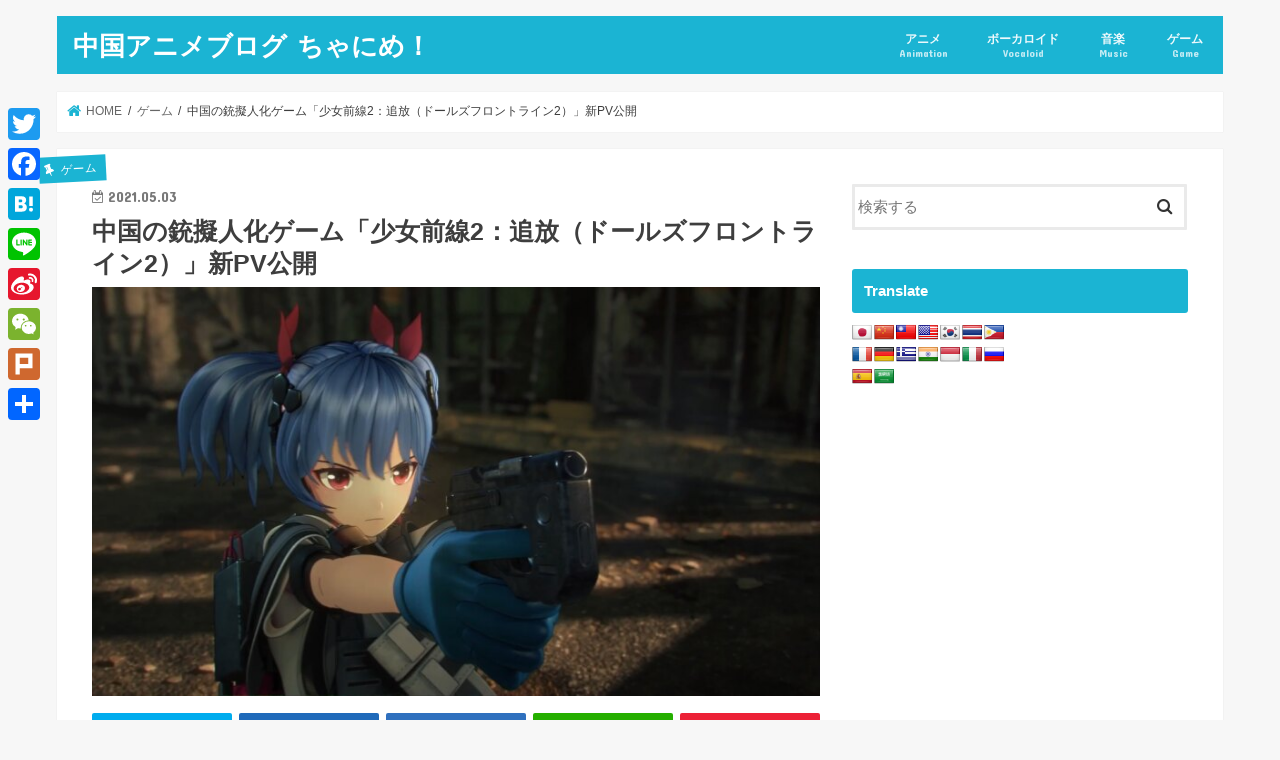

--- FILE ---
content_type: text/html; charset=UTF-8
request_url: https://chanime.net/dolls-frontline-2-pv
body_size: 30076
content:
<!doctype html>
<html lang="ja">
<head>
<meta charset="utf-8">
<meta http-equiv="X-UA-Compatible" content="IE=edge">
<title>中国の銃擬人化ゲーム「少女前線2：追放（ドールズフロントライン2）」新PV公開 - 中国アニメブログ ちゃにめ！</title>
<meta name="HandheldFriendly" content="True">
<meta name="MobileOptimized" content="320">
<meta name="viewport" content="width=device-width, initial-scale=1"/>
<link rel="pingback" href="https://chanime.net/xmlrpc.php">
<script>(function(i,s,o,g,r,a,m){i['GoogleAnalyticsObject']=r;i[r]=i[r]||function(){(i[r].q=i[r].q||[]).push(arguments)},i[r].l=1*new Date();a=s.createElement(o),m=s.getElementsByTagName(o)[0];a.async=1;a.src=g;m.parentNode.insertBefore(a,m)})(window,document,'script','//www.google-analytics.com/analytics.js','ga');ga('create','UA-35716613-2','auto');ga('send','pageview');</script>
<meta name="robots" content="index, follow, max-snippet:-1, max-image-preview:large, max-video-preview:-1"/>
<link rel="canonical" href="https://chanime.net/dolls-frontline-2-pv"/>
<meta property="og:locale" content="ja_JP"/>
<meta property="og:type" content="article"/>
<meta property="og:title" content="中国の銃擬人化ゲーム「少女前線2：追放（ドールズフロントライン2）」新PV公開 - 中国アニメブログ ちゃにめ！"/>
<meta property="og:description" content="中国の銃擬人化ゲーム「少女前線2：追放（ドールズフロントライン2）」の最新PVが公開されていたのでちょっとメモ..."/>
<meta property="og:url" content="https://chanime.net/dolls-frontline-2-pv"/>
<meta property="og:site_name" content="中国アニメブログ ちゃにめ！"/>
<meta property="article:published_time" content="2021-05-03T13:12:28+00:00"/>
<meta property="og:image" content="https://chanime.net/wp-content/uploads/2021/05/front001.jpg"/>
<meta property="og:image:width" content="800"/>
<meta property="og:image:height" content="450"/>
<meta name="twitter:card" content="summary_large_image"/>
<meta name="twitter:label1" content="Written by"/>
<meta name="twitter:data1" content="ちゃに丸"/>
<meta name="twitter:label2" content="Est. reading time"/>
<meta name="twitter:data2" content="1 minute"/>
<script type="application/ld+json" class="yoast-schema-graph">{"@context":"https://schema.org","@graph":[{"@type":"WebSite","@id":"https://chanime.net/#website","url":"https://chanime.net/","name":"\u4e2d\u56fd\u30a2\u30cb\u30e1\u30d6\u30ed\u30b0 \u3061\u3083\u306b\u3081\uff01","description":"Chinese Animation Blog Chanime!","potentialAction":[{"@type":"SearchAction","target":{"@type":"EntryPoint","urlTemplate":"https://chanime.net/?s={search_term_string}"},"query-input":"required name=search_term_string"}],"inLanguage":"ja"},{"@type":"ImageObject","@id":"https://chanime.net/dolls-frontline-2-pv#primaryimage","inLanguage":"ja","url":"https://chanime.net/wp-content/uploads/2021/05/front001.jpg","contentUrl":"https://chanime.net/wp-content/uploads/2021/05/front001.jpg","width":800,"height":450},{"@type":"WebPage","@id":"https://chanime.net/dolls-frontline-2-pv#webpage","url":"https://chanime.net/dolls-frontline-2-pv","name":"\u4e2d\u56fd\u306e\u9283\u64ec\u4eba\u5316\u30b2\u30fc\u30e0\u300c\u5c11\u5973\u524d\u7dda2\uff1a\u8ffd\u653e\uff08\u30c9\u30fc\u30eb\u30ba\u30d5\u30ed\u30f3\u30c8\u30e9\u30a4\u30f32\uff09\u300d\u65b0PV\u516c\u958b - \u4e2d\u56fd\u30a2\u30cb\u30e1\u30d6\u30ed\u30b0 \u3061\u3083\u306b\u3081\uff01","isPartOf":{"@id":"https://chanime.net/#website"},"primaryImageOfPage":{"@id":"https://chanime.net/dolls-frontline-2-pv#primaryimage"},"datePublished":"2021-05-03T13:12:28+00:00","dateModified":"2021-05-03T13:12:28+00:00","author":{"@id":"https://chanime.net/#/schema/person/bb01928d899bd4efbbdf9cb0982539e4"},"breadcrumb":{"@id":"https://chanime.net/dolls-frontline-2-pv#breadcrumb"},"inLanguage":"ja","potentialAction":[{"@type":"ReadAction","target":["https://chanime.net/dolls-frontline-2-pv"]}]},{"@type":"BreadcrumbList","@id":"https://chanime.net/dolls-frontline-2-pv#breadcrumb","itemListElement":[{"@type":"ListItem","position":1,"name":"\u30db\u30fc\u30e0","item":"https://chanime.net/"},{"@type":"ListItem","position":2,"name":"\u4e2d\u56fd\u306e\u9283\u64ec\u4eba\u5316\u30b2\u30fc\u30e0\u300c\u5c11\u5973\u524d\u7dda2\uff1a\u8ffd\u653e\uff08\u30c9\u30fc\u30eb\u30ba\u30d5\u30ed\u30f3\u30c8\u30e9\u30a4\u30f32\uff09\u300d\u65b0PV\u516c\u958b"}]},{"@type":"Person","@id":"https://chanime.net/#/schema/person/bb01928d899bd4efbbdf9cb0982539e4","name":"\u3061\u3083\u306b\u4e38","image":{"@type":"ImageObject","@id":"https://chanime.net/#personlogo","inLanguage":"ja","url":"https://secure.gravatar.com/avatar/0f2e0a35a8cf2355b902790b5bed75fe?s=96&d=mm&r=g","contentUrl":"https://secure.gravatar.com/avatar/0f2e0a35a8cf2355b902790b5bed75fe?s=96&d=mm&r=g","caption":"\u3061\u3083\u306b\u4e38"},"url":"https://chanime.net/author/chanime"}]}</script>
<link rel='dns-prefetch' href='//static.addtoany.com'/>
<link rel='dns-prefetch' href='//translate.google.com'/>
<link rel='dns-prefetch' href='//ajax.googleapis.com'/>
<link rel='dns-prefetch' href='//www.googletagmanager.com'/>
<link rel='dns-prefetch' href='//fonts.googleapis.com'/>
<link rel='dns-prefetch' href='//maxcdn.bootstrapcdn.com'/>
<link rel='dns-prefetch' href='//v0.wordpress.com'/>
<link rel='dns-prefetch' href='//pagead2.googlesyndication.com'/>
<link rel="alternate" type="application/rss+xml" title="中国アニメブログ ちゃにめ！ &raquo; フィード" href="https://chanime.net/feed"/>
<link rel="alternate" type="application/rss+xml" title="中国アニメブログ ちゃにめ！ &raquo; コメントフィード" href="https://chanime.net/comments/feed"/>
<link rel="alternate" type="application/rss+xml" title="中国アニメブログ ちゃにめ！ &raquo; 中国の銃擬人化ゲーム「少女前線2：追放（ドールズフロントライン2）」新PV公開 のコメントのフィード" href="https://chanime.net/dolls-frontline-2-pv/feed"/>
<script data-wpfc-render="false" id="chani-ready">window.advanced_ads_ready=function(e,a){a=a||"complete";var d=function(e){return"interactive"===a?"loading"!==e:"complete"===e};d(document.readyState)?e():document.addEventListener("readystatechange",(function(a){d(a.target.readyState)&&e()}),{once:"interactive"===a})},window.advanced_ads_ready_queue=window.advanced_ads_ready_queue||[];</script>
<link rel="stylesheet" type="text/css" href="//chanime.net/wp-content/cache/wpfc-minified/e3i3zi83/8hmjq.css" media="all"/>
<style id='wp-block-library-inline-css'>.has-text-align-justify{text-align:justify;}</style>
<link rel="stylesheet" type="text/css" href="//chanime.net/wp-content/cache/wpfc-minified/f3flefp1/8hmjq.css" media="all"/>
<link rel="stylesheet" type="text/css" href="//chanime.net/wp-content/cache/wpfc-minified/2c3fhr40/8hmjq.css" media="screen"/>
<link rel="stylesheet" type="text/css" href="//chanime.net/wp-content/cache/wpfc-minified/9ifp9tsh/8hmjq.css" media="all"/>
<link rel='stylesheet' id='gf_Concert-css' href='//fonts.googleapis.com/css?family=Concert+One' type='text/css' media='all'/>
<link rel='stylesheet' id='gf_Lato-css' href='//fonts.googleapis.com/css?family=Lato' type='text/css' media='all'/>
<style>html.remodal-is-locked{overflow:hidden;touch-action:none;}
.remodal, [data-remodal-id]{display:none;}
.remodal-overlay{position:fixed;z-index:9999;top:-5000px;right:-5000px;bottom:-5000px;left:-5000px;display:none;}
.remodal-wrapper{position:fixed;z-index:10000;top:0;right:0;bottom:0;left:0;display:none;text-align:center;overflow:auto;-webkit-overflow-scrolling:touch;}
.remodal-wrapper:after{display:inline-block;height:100%;margin-left:-0.05em;content:"";}
.remodal-overlay, .remodal-wrapper{backface-visibility:hidden;}
.remodal{position:relative;outline:none;text-size-adjust:100%;}
.remodal-is-initialized{display:inline-block;}
.remodal-bg.remodal-is-opening, .remodal-bg.remodal-is-opened{filter:blur(3px);}
.remodal-overlay{background:rgba(43, 46, 56, 0.9);}
.remodal-overlay.remodal-is-opening, .remodal-overlay.remodal-is-closing{animation-duration:0.3s;animation-fill-mode:forwards;}
.remodal-overlay.remodal-is-opening{animation-name:remodal-overlay-opening-keyframes;}
.remodal-overlay.remodal-is-closing{animation-name:remodal-overlay-closing-keyframes;}
.remodal-wrapper{padding:10px 20px 0;}
.remodal{box-sizing:border-box;width:100%;margin-bottom:10px;padding:1em;transform:translate3d(0, 0, 0);color:#2b2e38;background:#fff;text-align:left;}
.remodal.searchbox{background:none;color:#fff;}
.remodal.searchbox .remodal-close{color:#fff;}
.remodal.remodal-is-opening, .remodal.remodal-is-closing{animation-duration:0.3s;animation-fill-mode:forwards;}
.remodal.remodal-is-opening{animation-name:remodal-opening-keyframes;}
.remodal.remodal-is-closing{animation-name:remodal-closing-keyframes;}
.remodal, .remodal-wrapper:after{vertical-align:middle;}
.remodal .widget{margin:0 0 1em;}
.remodal-close{display:block;overflow:visible;margin:1em auto;padding:.5em;cursor:pointer;transition:color 0.2s;text-decoration:none;text-align:center;color:#95979c;border:0;outline:0;background:none;font-size:1.5em;position:static!important;}
.remodal-close:hover, .remodal-close:focus{color:#2b2e38;}
.remodal-close:before{font-family:"fontawesome";content:"\f00d";font-size:1.2em;display:inline-block;position:relative;top:3px;}
.remodal-close .text{margin-left:.5em;font-size:.8em;display:inline-block;}
.remodal-confirm, .remodal-cancel{font:inherit;display:block;overflow:visible;min-width:150px;padding:12px 0;cursor:pointer;transition:background 0.2s;text-align:center;vertical-align:middle;text-decoration:none;border:0;outline:0;}
.remodal-confirm{color:#fff;background:#81c784;}
.remodal-confirm:hover, .remodal-confirm:focus{background:#66bb6a;}
.remodal-cancel{color:#fff;background:#e57373;}
.remodal-cancel:hover, .remodal-cancel:focus{background:#ef5350;}
.remodal-confirm::-moz-focus-inner, .remodal-cancel::-moz-focus-inner, .remodal-close::-moz-focus-inner{padding:0;border:0;}
@keyframes remodal-opening-keyframes {
from{transform:scale(1.05);opacity:0;}
to{transform:none;opacity:1;}
}
@keyframes remodal-closing-keyframes {
from{transform:scale(1);opacity:1;}
to{transform:scale(0.95);opacity:0;}
}
@keyframes remodal-overlay-opening-keyframes {
from{opacity:0;}
to{opacity:1;}
}
@keyframes remodal-overlay-closing-keyframes {
from{opacity:1;}
to{opacity:0;}
} @media only screen and (min-width: 641px) {
.remodal{max-width:700px;}
}
@media only screen and (max-width: 480px) {
.remodal{padding:.5em;font-size:.88em;}
} .lt-ie9 .remodal-overlay{background:#2b2e38;}
.lt-ie9 .remodal{width:700px;}.addtoany_content{clear:both;margin:16px auto}.addtoany_header{margin:0 0 16px}.addtoany_list{display:inline;line-height:16px}.addtoany_list a,.widget .addtoany_list a{border:0;box-shadow:none;display:inline-block;font-size:16px;padding:0 4px;vertical-align:middle}.addtoany_list a img{border:0;display:inline-block;opacity:1;overflow:hidden;vertical-align:baseline}.addtoany_list a span{display:inline-block;float:none}.addtoany_list.a2a_kit_size_32 a{font-size:32px}.addtoany_list.a2a_kit_size_32 a:not(.addtoany_special_service)>span{height:32px;line-height:32px;width:32px}.addtoany_list a:not(.addtoany_special_service)>span{border-radius:4px;display:inline-block;opacity:1}.addtoany_list a .a2a_count{position:relative;vertical-align:top}.addtoany_list a:hover,.widget .addtoany_list a:hover{border:0;box-shadow:none}.addtoany_list a:hover img,.addtoany_list a:hover span{opacity:.7}.addtoany_list a.addtoany_special_service:hover img,.addtoany_list a.addtoany_special_service:hover span{opacity:1}.addtoany_special_service{display:inline-block;vertical-align:middle}.addtoany_special_service a,.addtoany_special_service div,.addtoany_special_service div.fb_iframe_widget,.addtoany_special_service iframe,.addtoany_special_service span{margin:0;vertical-align:baseline!important}.addtoany_special_service iframe{display:inline;max-width:none}a.addtoany_share.addtoany_no_icon span.a2a_img_text{display:none}a.addtoany_share img{border:0;width:auto;height:auto}</style>
<style id='addtoany-inline-css'>@media screen and (max-width:980px){
.a2a_floating_style.a2a_vertical_style{display:none;}
}</style>
<link rel="stylesheet" type="text/css" href="//chanime.net/wp-content/cache/wpfc-minified/fga6psn1/8hmjq.css" media="all"/>
<style id='quads-styles-inline-css'>.quads-location ins.adsbygoogle{background:transparent !important;}
.quads-ad-label{font-size:12px;text-align:center;color:#333;}</style>
<script type='application/json' id='wpp-json'>{"sampling_active":1,"sampling_rate":50,"ajax_url":"https:\/\/chanime.net\/wp-json\/wordpress-popular-posts\/v1\/popular-posts","api_url":"https:\/\/chanime.net\/wp-json\/wordpress-popular-posts","ID":30661,"token":"699d0c5453","lang":0,"debug":0}</script>
<script src='https://www.googletagmanager.com/gtag/js?id=UA-35716613-2' id='google_gtagjs-js' async></script>
<link rel="https://api.w.org/" href="https://chanime.net/wp-json/"/><link rel="alternate" type="application/json" href="https://chanime.net/wp-json/wp/v2/posts/30661"/><link rel="EditURI" type="application/rsd+xml" title="RSD" href="https://chanime.net/xmlrpc.php?rsd"/>
<link rel="wlwmanifest" type="application/wlwmanifest+xml" href="https://chanime.net/wp-includes/wlwmanifest.xml"/> 
<link rel='shortlink' href='https://wp.me/p97Uhl-7Yx'/>
<link rel="alternate" type="application/json+oembed" href="https://chanime.net/wp-json/oembed/1.0/embed?url=https%3A%2F%2Fchanime.net%2Fdolls-frontline-2-pv"/>
<link rel="alternate" type="text/xml+oembed" href="https://chanime.net/wp-json/oembed/1.0/embed?url=https%3A%2F%2Fchanime.net%2Fdolls-frontline-2-pv&#038;format=xml"/>
<style>p.hello{font-size:12px;color:darkgray;}#google_language_translator, #flags{text-align:left;}#google_language_translator{clear:both;}#flags{width:165px;}#flags a{display:inline-block;margin-right:2px;}#google_language_translator a{display:none !important;}.goog-te-gadget{color:transparent !important;}.goog-te-gadget{font-size:0px !important;}.goog-branding{display:none;}.goog-tooltip{display:none !important;}.goog-tooltip:hover{display:none !important;}.goog-text-highlight{background-color:transparent !important;border:none !important;box-shadow:none !important;}.goog-te-banner-frame{visibility:hidden !important;}body{top:0px !important;}</style><meta name="generator" content="Site Kit by Google 1.45.0"/>        <style>@-webkit-keyframes bgslide {
from{background-position-x:0;}
to{background-position-x:-200%;}
}
@keyframes bgslide {
from{background-position-x:0;}
to{background-position-x:-200%;}
}
.wpp-widget-placeholder{margin:0 auto;width:60px;height:3px;background:#dd3737;background:-webkit-gradient(linear, left top, right top, from(#dd3737), color-stop(10%, #571313), to(#dd3737));background:linear-gradient(90deg, #dd3737 0%, #571313 10%, #dd3737 100%);background-size:200% auto;border-radius:3px;-webkit-animation:bgslide 1s infinite linear;animation:bgslide 1s infinite linear;}</style>
<style>img#wpstats{display:none}</style>
<style>body{color:#3E3E3E;}
a, #breadcrumb li.bc_homelink a::before, .authorbox .author_sns li a::before{color:#1BB4D3;}
a:hover{color:#E69B9B;}
.article-footer .post-categories li a,.article-footer .tags a,.accordionBtn{background:#1BB4D3;border-color:#1BB4D3;}
.article-footer .tags a{color:#1BB4D3;background:none;}
.article-footer .post-categories li a:hover,.article-footer .tags a:hover,.accordionBtn.active{background:#E69B9B;border-color:#E69B9B;}
input[type="text"],input[type="password"],input[type="datetime"],input[type="datetime-local"],input[type="date"],input[type="month"],input[type="time"],input[type="week"],input[type="number"],input[type="email"],input[type="url"],input[type="search"],input[type="tel"],input[type="color"],select,textarea,.field{background-color:#ffffff;}
.header{color:#ffffff;}
.bgfull .header,.header.bg,.header #inner-header,.menu-sp{background:#1bb4d3;}
#logo a{color:#ffffff;}
#g_nav .nav li a,.nav_btn,.menu-sp a,.menu-sp a,.menu-sp > ul:after{color:#edf9fc;}
#logo a:hover,#g_nav .nav li a:hover,.nav_btn:hover{color:#eeeeee;}
@media only screen and (min-width: 768px) {
.nav > li > a:after{background:#eeeeee;}
.nav ul{background:#666666;}
#g_nav .nav li ul.sub-menu li a{color:#f7f7f7;}
}
@media only screen and (max-width: 1165px) {
.site_description{background:#1bb4d3;color:#ffffff;}
}
#inner-content, #breadcrumb, .entry-content blockquote:before, .entry-content blockquote:after{background:#ffffff}
.top-post-list .post-list:before{background:#1BB4D3;}
.widget li a:after{color:#1BB4D3;}
.entry-content h2,.widgettitle,.accordion::before{background:#1bb4d3;color:#ffffff;}
.entry-content h3{border-color:#1bb4d3;}
.h_boader .entry-content h2{border-color:#1bb4d3;color:#3E3E3E;}
.h_balloon .entry-content h2:after{border-top-color:#1bb4d3;}
.entry-content ul li:before{background:#1bb4d3;}
.entry-content ol li:before{background:#1bb4d3;}
.post-list-card .post-list .eyecatch .cat-name,.top-post-list .post-list .eyecatch .cat-name,.byline .cat-name,.single .authorbox .author-newpost li .cat-name,.related-box li .cat-name,.carouselwrap .cat-name,.eyecatch .cat-name{background:#1bb4d3;color:#ffffff;}
ul.wpp-list li a:before{background:#1bb4d3;color:#ffffff;}
.readmore a{border:1px solid #1BB4D3;color:#1BB4D3;}
.readmore a:hover{background:#1BB4D3;color:#fff;}
.btn-wrap a{background:#1BB4D3;border:1px solid #1BB4D3;}
.btn-wrap a:hover{background:#E69B9B;border-color:#E69B9B;}
.btn-wrap.simple a{border:1px solid #1BB4D3;color:#1BB4D3;}
.btn-wrap.simple a:hover{background:#1BB4D3;}
.blue-btn, .comment-reply-link, #submit{background-color:#1BB4D3;}
.blue-btn:hover, .comment-reply-link:hover, #submit:hover, .blue-btn:focus, .comment-reply-link:focus, #submit:focus{background-color:#E69B9B;}
#sidebar1{color:#444444;}
.widget:not(.widget_text) a{color:#666666;}
.widget:not(.widget_text) a:hover{color:#999999;}
.bgfull #footer-top,#footer-top .inner,.cta-inner{background-color:#666666;color:#CACACA;}
.footer a,#footer-top a{color:#f7f7f7;}
#footer-top .widgettitle{color:#CACACA;}
.bgfull .footer,.footer.bg,.footer .inner{background-color:#666666;color:#CACACA;}
.footer-links li a:before{color:#1bb4d3;}
.pagination a, .pagination span,.page-links a{border-color:#1BB4D3;color:#1BB4D3;}
.pagination .current,.pagination .current:hover,.page-links ul > li > span{background-color:#1BB4D3;border-color:#1BB4D3;}
.pagination a:hover, .pagination a:focus,.page-links a:hover, .page-links a:focus{background-color:#1BB4D3;color:#fff;}</style>
<meta name="google-adsense-platform-account" content="ca-host-pub-2644536267352236">
<meta name="google-adsense-platform-domain" content="sitekit.withgoogle.com">
<script src="https://pagead2.googlesyndication.com/pagead/js/adsbygoogle.js?client=ca-pub-4062032435487587" crossorigin="anonymous"></script>
<link rel="icon" href="https://chanime.net/wp-content/uploads/2017/08/tf1t71vcsyk81623w7be_400x400-150x150.png" sizes="32x32"/>
<link rel="icon" href="https://chanime.net/wp-content/uploads/2017/08/tf1t71vcsyk81623w7be_400x400-300x300.png" sizes="192x192"/>
<link rel="apple-touch-icon" href="https://chanime.net/wp-content/uploads/2017/08/tf1t71vcsyk81623w7be_400x400-300x300.png"/>
<meta name="msapplication-TileImage" content="https://chanime.net/wp-content/uploads/2017/08/tf1t71vcsyk81623w7be_400x400-300x300.png"/>
<style id="wp-custom-css">.wp-embedded-content{max-width:450px;}</style>
</head>
<body class="post-template-default single single-post postid-30661 single-format-standard bgnormal pannavi_on h_default sidebarright undo_off aa-prefix-chani-">
<div id="container">
<header class="header animated fadeIn" role="banner">
<div id="inner-header" class="wrap cf">
<div id="logo" class="gf fs_s"> <p class="h1 text"><a href="https://chanime.net">中国アニメブログ ちゃにめ！</a></p></div><nav id="g_nav" role="navigation">
<ul id="menu-pc%e3%83%a1%e3%82%a4%e3%83%b3%e3%83%a1%e3%83%8b%e3%83%a5%e3%83%bc" class="nav top-nav cf"><li id="menu-item-21235" class="menu-item menu-item-type-taxonomy menu-item-object-category menu-item-21235"><a href="https://chanime.net/category/%e3%82%a2%e3%83%8b%e3%83%a1">アニメ<span class="gf">Animation</span></a></li>
<li id="menu-item-21236" class="menu-item menu-item-type-taxonomy menu-item-object-category menu-item-21236"><a href="https://chanime.net/category/vocaloid">ボーカロイド<span class="gf">Vocaloid</span></a></li>
<li id="menu-item-21237" class="menu-item menu-item-type-taxonomy menu-item-object-category menu-item-21237"><a href="https://chanime.net/category/music">音楽<span class="gf">Music</span></a></li>
<li id="menu-item-21500" class="menu-item menu-item-type-taxonomy menu-item-object-category current-post-ancestor current-menu-parent current-post-parent menu-item-21500"><a href="https://chanime.net/category/game">ゲーム<span class="gf">Game</span></a></li>
</ul></nav>
<a href="#spnavi" data-remodal-target="spnavi" class="nav_btn"><span class="text gf">menu</span></a></div></header>
<div class="remodal" data-remodal-id="spnavi" data-remodal-options="hashTracking:false"> <button data-remodal-action="close" class="remodal-close"><span class="text gf">CLOSE</span></button> <ul id="menu-pc%e3%83%a1%e3%82%a4%e3%83%b3%e3%83%a1%e3%83%8b%e3%83%a5%e3%83%bc-1" class="sp_g_nav nav top-nav cf"><li class="menu-item menu-item-type-taxonomy menu-item-object-category menu-item-21235"><a href="https://chanime.net/category/%e3%82%a2%e3%83%8b%e3%83%a1">アニメ<span class="gf">Animation</span></a></li> <li class="menu-item menu-item-type-taxonomy menu-item-object-category menu-item-21236"><a href="https://chanime.net/category/vocaloid">ボーカロイド<span class="gf">Vocaloid</span></a></li> <li class="menu-item menu-item-type-taxonomy menu-item-object-category menu-item-21237"><a href="https://chanime.net/category/music">音楽<span class="gf">Music</span></a></li> <li class="menu-item menu-item-type-taxonomy menu-item-object-category current-post-ancestor current-menu-parent current-post-parent menu-item-21500"><a href="https://chanime.net/category/game">ゲーム<span class="gf">Game</span></a></li> </ul><button data-remodal-action="close" class="remodal-close"><span class="text gf">CLOSE</span></button></div><div id="breadcrumb" class="breadcrumb inner wrap cf"><ul itemscope itemtype="http://schema.org/BreadcrumbList"><li itemprop="itemListElement" itemscope itemtype="http://schema.org/ListItem" class="bc_homelink"><a itemprop="item" href="https://chanime.net/"><span itemprop="name"> HOME</span></a><meta itemprop="position" content="1"/></li><li itemprop="itemListElement" itemscope itemtype="http://schema.org/ListItem"><a itemprop="item" href="https://chanime.net/category/game"><span itemprop="name">ゲーム</span></a><meta itemprop="position" content="2"/></li><li itemprop="itemListElement" itemscope itemtype="http://schema.org/ListItem" class="bc_posttitle"><span itemprop="name">中国の銃擬人化ゲーム「少女前線2：追放（ドールズフロントライン2）」新PV公開</span><meta itemprop="position" content="3"/></li></ul></div><div id="content">
<div id="inner-content" class="wrap cf">
<main id="main" class="m-all t-all d-5of7 cf" role="main">
<article id="post-30661" class="post-30661 post type-post status-publish format-standard has-post-thumbnail hentry category-game tag-885 tag-884 article cf" role="article">
<header class="article-header entry-header">
<p class="byline entry-meta vcard cf">
<span class="cat-name cat-id-8">ゲーム</span><time class="date gf entry-date updated" datetime="2021-05-03">2021.05.03</time>
<span class="writer name author"><span class="fn">ちゃに丸</span></span>
</p>
<h1 class="entry-title single-title" itemprop="headline" rel="bookmark">中国の銃擬人化ゲーム「少女前線2：追放（ドールズフロントライン2）」新PV公開</h1>
<figure class="eyecatch">
<img width="800" height="450" src="https://chanime.net/wp-content/uploads/2021/05/front001.jpg" class="attachment-post-thumbnail size-post-thumbnail wp-post-image" alt="" loading="lazy" srcset="https://chanime.net/wp-content/uploads/2021/05/front001.jpg 800w, https://chanime.net/wp-content/uploads/2021/05/front001-450x253.jpg 450w, https://chanime.net/wp-content/uploads/2021/05/front001-768x432.jpg 768w" sizes="(max-width: 800px) 100vw, 800px"/></figure>
<div class="share short">
<div class="sns"> <ul class="cf"> <li class="twitter"> <a target="blank" href="//twitter.com/intent/tweet?url=https%3A%2F%2Fchanime.net%2Fdolls-frontline-2-pv&text=%E4%B8%AD%E5%9B%BD%E3%81%AE%E9%8A%83%E6%93%AC%E4%BA%BA%E5%8C%96%E3%82%B2%E3%83%BC%E3%83%A0%E3%80%8C%E5%B0%91%E5%A5%B3%E5%89%8D%E7%B7%9A2%EF%BC%9A%E8%BF%BD%E6%94%BE%EF%BC%88%E3%83%89%E3%83%BC%E3%83%AB%E3%82%BA%E3%83%95%E3%83%AD%E3%83%B3%E3%83%88%E3%83%A9%E3%82%A4%E3%83%B32%EF%BC%89%E3%80%8D%E6%96%B0PV%E5%85%AC%E9%96%8B&tw_p=tweetbutton" onclick="window.open(this.href,'tweetwindow','width=550, height=450,personalbar=0,toolbar=0,scrollbars=1,resizable=1'); return false;"><i class="fa fa-twitter"></i><span class="text">ツイート</span><span class="count"></span></a> </li> <li class="facebook"> <a href="//www.facebook.com/sharer.php?src=bm&u=https%3A%2F%2Fchanime.net%2Fdolls-frontline-2-pv&t=%E4%B8%AD%E5%9B%BD%E3%81%AE%E9%8A%83%E6%93%AC%E4%BA%BA%E5%8C%96%E3%82%B2%E3%83%BC%E3%83%A0%E3%80%8C%E5%B0%91%E5%A5%B3%E5%89%8D%E7%B7%9A2%EF%BC%9A%E8%BF%BD%E6%94%BE%EF%BC%88%E3%83%89%E3%83%BC%E3%83%AB%E3%82%BA%E3%83%95%E3%83%AD%E3%83%B3%E3%83%88%E3%83%A9%E3%82%A4%E3%83%B32%EF%BC%89%E3%80%8D%E6%96%B0PV%E5%85%AC%E9%96%8B" onclick="javascript:window.open(this.href,'','menubar=no,toolbar=no,resizable=yes,scrollbars=yes,height=300,width=600');return false;"><i class="fa fa-facebook"></i> <span class="text">シェア</span><span class="count"></span></a> </li> <li class="hatebu"> <a href="//b.hatena.ne.jp/add?mode=confirm&url=https://chanime.net/dolls-frontline-2-pv&title=%E4%B8%AD%E5%9B%BD%E3%81%AE%E9%8A%83%E6%93%AC%E4%BA%BA%E5%8C%96%E3%82%B2%E3%83%BC%E3%83%A0%E3%80%8C%E5%B0%91%E5%A5%B3%E5%89%8D%E7%B7%9A2%EF%BC%9A%E8%BF%BD%E6%94%BE%EF%BC%88%E3%83%89%E3%83%BC%E3%83%AB%E3%82%BA%E3%83%95%E3%83%AD%E3%83%B3%E3%83%88%E3%83%A9%E3%82%A4%E3%83%B32%EF%BC%89%E3%80%8D%E6%96%B0PV%E5%85%AC%E9%96%8B" onclick="window.open(this.href,'HBwindow','width=600, height=400, menubar=no, toolbar=no, scrollbars=yes'); return false;" target="_blank"><span class="text">はてブ</span><span class="count"></span></a> </li> <li class="line"> <a href="//line.me/R/msg/text/?%E4%B8%AD%E5%9B%BD%E3%81%AE%E9%8A%83%E6%93%AC%E4%BA%BA%E5%8C%96%E3%82%B2%E3%83%BC%E3%83%A0%E3%80%8C%E5%B0%91%E5%A5%B3%E5%89%8D%E7%B7%9A2%EF%BC%9A%E8%BF%BD%E6%94%BE%EF%BC%88%E3%83%89%E3%83%BC%E3%83%AB%E3%82%BA%E3%83%95%E3%83%AD%E3%83%B3%E3%83%88%E3%83%A9%E3%82%A4%E3%83%B32%EF%BC%89%E3%80%8D%E6%96%B0PV%E5%85%AC%E9%96%8B%0Ahttps%3A%2F%2Fchanime.net%2Fdolls-frontline-2-pv" target="_blank"><span>LINE</span></a> </li> <li class="pocket"> <a href="//getpocket.com/edit?url=https://chanime.net/dolls-frontline-2-pv&title=中国の銃擬人化ゲーム「少女前線2：追放（ドールズフロントライン2）」新PV公開" onclick="window.open(this.href,'FBwindow','width=550, height=350, menubar=no, toolbar=no, scrollbars=yes'); return false;"><i class="fa fa-get-pocket"></i><span class="text">Pocket</span><span class="count"></span></a></li> </ul></div></div></header>
<section class="entry-content cf">
<div class="chani-%e3%82%b3%e3%83%b3%e3%83%86%e3%83%b3%e3%83%84%e3%81%ae%e5%89%8d-1" style="width: 600px; height: 130px;" id="chani-1253740115"><script async src="//pagead2.googlesyndication.com/pagead/js/adsbygoogle.js"></script>
<ins class="adsbygoogle" style="display:inline-block;width:728px;height:90px" data-ad-client="ca-pub-4062032435487587" data-ad-slot="4664025863"></ins>
<script>(adsbygoogle=window.adsbygoogle||[]).push({});</script></div><p>中国の銃擬人化ゲーム「少女前線2：追放（ドールズフロントライン2）」の最新PVが公開されていたのでちょっとメモ書き。</p>
<div class="add more"></div><p>▼「少女前線2：追放」最新PV</p>
<div class="smartideo">
<div class="player"><iframe src="//player.bilibili.com/player.html?aid=417798066&amp;bvid=BV1ZV411J7vV&amp;cid=331405439&amp;page=1" width="100%" height="100%" frameborder="no" scrolling="no" allowfullscreen="allowfullscreen" data-mce-fragment="1"></iframe></div></div><p><a href="https://www.bilibili.com/video/BV1ZV411J7vV">※表示されない場合はここをクリック</a></p>
<p>&nbsp;</p>
<p>&nbsp;</p>
<p><img loading="lazy" class="alignnone size-full wp-image-30664" src="https://chanime.net/wp-content/uploads/2021/05/front002.jpg" alt="" width="800" height="450" srcset="https://chanime.net/wp-content/uploads/2021/05/front002.jpg 800w, https://chanime.net/wp-content/uploads/2021/05/front002-450x253.jpg 450w, https://chanime.net/wp-content/uploads/2021/05/front002-768x432.jpg 768w" sizes="(max-width: 800px) 100vw, 800px"/><br/>
3DCGのPVアニメ制作を行っているのは、お馴染みの两点十分动漫。<br/>
キャラクター動きも射撃アニメーションも気持ちいい。</p>
<p>&nbsp;</p>
<p>▼昨年公開されていた「少女前線2：追放」PV</p>
<div class="smartideo">
<div class="player"><iframe src="//player.bilibili.com/player.html?aid=584968626&amp;bvid=BV1Kz4y1o7EB&amp;cid=244873967&amp;page=1" width="100%" height="100%" frameborder="no" scrolling="no" allowfullscreen="allowfullscreen" data-mce-fragment="1"></iframe></div></div><p><a href="https://www.bilibili.com/video/BV1Kz4y1o7EB">※表示されない場合はここをクリック</a></p>
<p>&nbsp;</p>
<p><img loading="lazy" class="alignnone size-full wp-image-30666" src="https://chanime.net/wp-content/uploads/2021/05/クリップボード01.jpg" alt="" width="800" height="448" srcset="https://chanime.net/wp-content/uploads/2021/05/クリップボード01.jpg 800w, https://chanime.net/wp-content/uploads/2021/05/クリップボード01-450x252.jpg 450w, https://chanime.net/wp-content/uploads/2021/05/クリップボード01-768x430.jpg 768w" sizes="(max-width: 800px) 100vw, 800px"/><br/>
これはこれで。<br/>
两点十分动漫は最新PVで初めて参加したようなことが書かれていたので、前回のPVは別のところが制作していたみたいですね。<br/>
少女前線は作画アニメは大火鳥アニメ、3DCGは两点十分动漫といった体制で今後も作られていくのかな。</p>
<p>&nbsp;</p>
<p>▼こちらは「少女前線2：追放」のゲーム映像</p>
<div class="smartideo">
<div class="player"><iframe src="//player.bilibili.com/player.html?aid=715265666&amp;bvid=BV1BQ4y1Z7SN&amp;cid=332460298&amp;page=1" width="100%" height="100%" frameborder="no" scrolling="no" allowfullscreen="allowfullscreen" data-mce-fragment="1"></iframe></div></div><p><a href="https://www.bilibili.com/video/BV1BQ4y1Z7SN">※表示されない場合はここをクリック</a></p>
<p>&nbsp;</p>
<p>&nbsp;</p>
<p>いやぁ、それにしてもこの記事書いてたころからもう6年も経つんですね・・・。<br/>
なんだかあっという間だなぁ。</p>
<p>▼「少女前線」初期PVが登場したころの記事</p>
<blockquote class="wp-embedded-content" data-secret="qOeHYVo7AF"><p><a href="https://chanime.net/blog-entry-866">中国で銃少女をテーマにしたゲームが登場するようです「少女前線」　【ガンこれ？】</a></p></blockquote>
<p><iframe class="wp-embedded-content" sandbox="allow-scripts" security="restricted" style="position: absolute; clip: rect(1px, 1px, 1px, 1px);" title="&#8220;中国で銃少女をテーマにしたゲームが登場するようです「少女前線」　【ガンこれ？】&#8221; &#8212; 中国アニメブログ ちゃにめ！" src="https://chanime.net/blog-entry-866/embed#?secret=qOeHYVo7AF" data-secret="qOeHYVo7AF" width="600" height="338" frameborder="0" marginwidth="0" marginheight="0" scrolling="no"></iframe></p>
<p>&nbsp;</p>
<p>&nbsp;</p>
<p>▼過去関連記事</p>
<blockquote class="wp-embedded-content" data-secret="N2ZwrLDrSz"><p><a href="https://chanime.net/dolls-frontline-pv">中国の銃擬人化ゲーム「少女前線（ドールズフロントライン）」夏季イベント告知のアニメPV</a></p></blockquote>
<p><iframe class="wp-embedded-content" sandbox="allow-scripts" security="restricted" style="position: absolute; clip: rect(1px, 1px, 1px, 1px);" title="&#8220;中国の銃擬人化ゲーム「少女前線（ドールズフロントライン）」夏季イベント告知のアニメPV&#8221; &#8212; 中国アニメブログ ちゃにめ！" src="https://chanime.net/dolls-frontline-pv/embed#?secret=N2ZwrLDrSz" data-secret="N2ZwrLDrSz" width="600" height="338" frameborder="0" marginwidth="0" marginheight="0" scrolling="no"></iframe></p>
<blockquote class="wp-embedded-content" data-secret="8kRZo7SnOU"><p><a href="https://chanime.net/dolls-frontline-animation">中国のガンこれゲーム「少女前線（ドールズフロントライン）」のショートアニメが配信されるらしい</a></p></blockquote>
<p><iframe class="wp-embedded-content" sandbox="allow-scripts" security="restricted" style="position: absolute; clip: rect(1px, 1px, 1px, 1px);" title="&#8220;中国のガンこれゲーム「少女前線（ドールズフロントライン）」のショートアニメが配信されるらしい&#8221; &#8212; 中国アニメブログ ちゃにめ！" src="https://chanime.net/dolls-frontline-animation/embed#?secret=8kRZo7SnOU" data-secret="8kRZo7SnOU" width="600" height="338" frameborder="0" marginwidth="0" marginheight="0" scrolling="no"></iframe></p>
<div class="quads-location quads-ad3" id="quads-ad3" style="float:none;margin:0px;">
<script async src="//pagead2.googlesyndication.com/pagead/js/adsbygoogle.js"></script>
<ins class="adsbygoogle" style="display:block" data-ad-format="autorelaxed" data-ad-client="ca-pub-4062032435487587" data-ad-slot="5445079903"></ins>
<script>(adsbygoogle=window.adsbygoogle||[]).push({});</script></div><div class="addtoany_share_save_container addtoany_content addtoany_content_bottom"><div class="a2a_kit a2a_kit_size_40 addtoany_list" data-a2a-url="https://chanime.net/dolls-frontline-2-pv" data-a2a-title="中国の銃擬人化ゲーム「少女前線2：追放（ドールズフロントライン2）」新PV公開"><a class="a2a_button_twitter" href="https://www.addtoany.com/add_to/twitter?linkurl=https%3A%2F%2Fchanime.net%2Fdolls-frontline-2-pv&amp;linkname=%E4%B8%AD%E5%9B%BD%E3%81%AE%E9%8A%83%E6%93%AC%E4%BA%BA%E5%8C%96%E3%82%B2%E3%83%BC%E3%83%A0%E3%80%8C%E5%B0%91%E5%A5%B3%E5%89%8D%E7%B7%9A2%EF%BC%9A%E8%BF%BD%E6%94%BE%EF%BC%88%E3%83%89%E3%83%BC%E3%83%AB%E3%82%BA%E3%83%95%E3%83%AD%E3%83%B3%E3%83%88%E3%83%A9%E3%82%A4%E3%83%B32%EF%BC%89%E3%80%8D%E6%96%B0PV%E5%85%AC%E9%96%8B" title="Twitter" rel="nofollow noopener" target="_blank"></a><a class="a2a_button_facebook" href="https://www.addtoany.com/add_to/facebook?linkurl=https%3A%2F%2Fchanime.net%2Fdolls-frontline-2-pv&amp;linkname=%E4%B8%AD%E5%9B%BD%E3%81%AE%E9%8A%83%E6%93%AC%E4%BA%BA%E5%8C%96%E3%82%B2%E3%83%BC%E3%83%A0%E3%80%8C%E5%B0%91%E5%A5%B3%E5%89%8D%E7%B7%9A2%EF%BC%9A%E8%BF%BD%E6%94%BE%EF%BC%88%E3%83%89%E3%83%BC%E3%83%AB%E3%82%BA%E3%83%95%E3%83%AD%E3%83%B3%E3%83%88%E3%83%A9%E3%82%A4%E3%83%B32%EF%BC%89%E3%80%8D%E6%96%B0PV%E5%85%AC%E9%96%8B" title="Facebook" rel="nofollow noopener" target="_blank"></a><a class="a2a_button_hatena" href="https://www.addtoany.com/add_to/hatena?linkurl=https%3A%2F%2Fchanime.net%2Fdolls-frontline-2-pv&amp;linkname=%E4%B8%AD%E5%9B%BD%E3%81%AE%E9%8A%83%E6%93%AC%E4%BA%BA%E5%8C%96%E3%82%B2%E3%83%BC%E3%83%A0%E3%80%8C%E5%B0%91%E5%A5%B3%E5%89%8D%E7%B7%9A2%EF%BC%9A%E8%BF%BD%E6%94%BE%EF%BC%88%E3%83%89%E3%83%BC%E3%83%AB%E3%82%BA%E3%83%95%E3%83%AD%E3%83%B3%E3%83%88%E3%83%A9%E3%82%A4%E3%83%B32%EF%BC%89%E3%80%8D%E6%96%B0PV%E5%85%AC%E9%96%8B" title="Hatena" rel="nofollow noopener" target="_blank"></a><a class="a2a_button_line" href="https://www.addtoany.com/add_to/line?linkurl=https%3A%2F%2Fchanime.net%2Fdolls-frontline-2-pv&amp;linkname=%E4%B8%AD%E5%9B%BD%E3%81%AE%E9%8A%83%E6%93%AC%E4%BA%BA%E5%8C%96%E3%82%B2%E3%83%BC%E3%83%A0%E3%80%8C%E5%B0%91%E5%A5%B3%E5%89%8D%E7%B7%9A2%EF%BC%9A%E8%BF%BD%E6%94%BE%EF%BC%88%E3%83%89%E3%83%BC%E3%83%AB%E3%82%BA%E3%83%95%E3%83%AD%E3%83%B3%E3%83%88%E3%83%A9%E3%82%A4%E3%83%B32%EF%BC%89%E3%80%8D%E6%96%B0PV%E5%85%AC%E9%96%8B" title="Line" rel="nofollow noopener" target="_blank"></a><a class="a2a_button_sina_weibo" href="https://www.addtoany.com/add_to/sina_weibo?linkurl=https%3A%2F%2Fchanime.net%2Fdolls-frontline-2-pv&amp;linkname=%E4%B8%AD%E5%9B%BD%E3%81%AE%E9%8A%83%E6%93%AC%E4%BA%BA%E5%8C%96%E3%82%B2%E3%83%BC%E3%83%A0%E3%80%8C%E5%B0%91%E5%A5%B3%E5%89%8D%E7%B7%9A2%EF%BC%9A%E8%BF%BD%E6%94%BE%EF%BC%88%E3%83%89%E3%83%BC%E3%83%AB%E3%82%BA%E3%83%95%E3%83%AD%E3%83%B3%E3%83%88%E3%83%A9%E3%82%A4%E3%83%B32%EF%BC%89%E3%80%8D%E6%96%B0PV%E5%85%AC%E9%96%8B" title="Sina Weibo" rel="nofollow noopener" target="_blank"></a><a class="a2a_button_wechat" href="https://www.addtoany.com/add_to/wechat?linkurl=https%3A%2F%2Fchanime.net%2Fdolls-frontline-2-pv&amp;linkname=%E4%B8%AD%E5%9B%BD%E3%81%AE%E9%8A%83%E6%93%AC%E4%BA%BA%E5%8C%96%E3%82%B2%E3%83%BC%E3%83%A0%E3%80%8C%E5%B0%91%E5%A5%B3%E5%89%8D%E7%B7%9A2%EF%BC%9A%E8%BF%BD%E6%94%BE%EF%BC%88%E3%83%89%E3%83%BC%E3%83%AB%E3%82%BA%E3%83%95%E3%83%AD%E3%83%B3%E3%83%88%E3%83%A9%E3%82%A4%E3%83%B32%EF%BC%89%E3%80%8D%E6%96%B0PV%E5%85%AC%E9%96%8B" title="WeChat" rel="nofollow noopener" target="_blank"></a><a class="a2a_button_plurk" href="https://www.addtoany.com/add_to/plurk?linkurl=https%3A%2F%2Fchanime.net%2Fdolls-frontline-2-pv&amp;linkname=%E4%B8%AD%E5%9B%BD%E3%81%AE%E9%8A%83%E6%93%AC%E4%BA%BA%E5%8C%96%E3%82%B2%E3%83%BC%E3%83%A0%E3%80%8C%E5%B0%91%E5%A5%B3%E5%89%8D%E7%B7%9A2%EF%BC%9A%E8%BF%BD%E6%94%BE%EF%BC%88%E3%83%89%E3%83%BC%E3%83%AB%E3%82%BA%E3%83%95%E3%83%AD%E3%83%B3%E3%83%88%E3%83%A9%E3%82%A4%E3%83%B32%EF%BC%89%E3%80%8D%E6%96%B0PV%E5%85%AC%E9%96%8B" title="Plurk" rel="nofollow noopener" target="_blank"></a><a class="a2a_dd addtoany_share_save addtoany_share" href="https://www.addtoany.com/share"></a></div></div><div class="chani-%e3%82%b3%e3%83%b3%e3%83%86%e3%83%b3%e3%83%84%e3%81%ae%e5%be%8c" id="chani-936492247"><center>スポンサーリンク</center>
<table style=”width:100%”>
<tr>
<td>
<script async src="//pagead2.googlesyndication.com/pagead/js/adsbygoogle.js"></script>
<ins class="adsbygoogle" style="display:inline-block;width:336px;height:280px" data-ad-client="ca-pub-4062032435487587" data-ad-slot="9236479700"></ins>
<script>(adsbygoogle=window.adsbygoogle||[]).push({});</script>
</td>
<td>
<script async src="//pagead2.googlesyndication.com/pagead/js/adsbygoogle.js"></script>
<ins class="adsbygoogle" style="display:inline-block;width:336px;height:280px" data-ad-client="ca-pub-4062032435487587" data-ad-slot="7260520228"></ins>
<script>(adsbygoogle=window.adsbygoogle||[]).push({});</script>
</td>
</tr>
</table></div></section>
<footer class="article-footer">
<ul class="post-categories">
<li><a href="https://chanime.net/category/game" rel="category tag">ゲーム</a></li></ul><p class="tags"><a href="https://chanime.net/tag/%e3%83%89%e3%83%bc%e3%83%ab%e3%82%ba%e3%83%95%e3%83%ad%e3%83%b3%e3%83%88%e3%83%a9%e3%82%a4%e3%83%b3" rel="tag">ドールズフロントライン</a><a href="https://chanime.net/tag/%e5%b0%91%e5%a5%b3%e5%89%8d%e7%b7%9a" rel="tag">少女前線</a></p></footer>
<div class="sharewrap wow animated fadeIn" data-wow-delay="0.5s">
<div class="share">
<div class="sns"> <ul class="cf"> <li class="twitter"> <a target="blank" href="//twitter.com/intent/tweet?url=https%3A%2F%2Fchanime.net%2Fdolls-frontline-2-pv&text=%E4%B8%AD%E5%9B%BD%E3%81%AE%E9%8A%83%E6%93%AC%E4%BA%BA%E5%8C%96%E3%82%B2%E3%83%BC%E3%83%A0%E3%80%8C%E5%B0%91%E5%A5%B3%E5%89%8D%E7%B7%9A2%EF%BC%9A%E8%BF%BD%E6%94%BE%EF%BC%88%E3%83%89%E3%83%BC%E3%83%AB%E3%82%BA%E3%83%95%E3%83%AD%E3%83%B3%E3%83%88%E3%83%A9%E3%82%A4%E3%83%B32%EF%BC%89%E3%80%8D%E6%96%B0PV%E5%85%AC%E9%96%8B&tw_p=tweetbutton" onclick="window.open(this.href,'tweetwindow','width=550, height=450,personalbar=0,toolbar=0,scrollbars=1,resizable=1'); return false;"><i class="fa fa-twitter"></i><span class="text">ツイート</span><span class="count"></span></a> </li> <li class="facebook"> <a href="//www.facebook.com/sharer.php?src=bm&u=https%3A%2F%2Fchanime.net%2Fdolls-frontline-2-pv&t=%E4%B8%AD%E5%9B%BD%E3%81%AE%E9%8A%83%E6%93%AC%E4%BA%BA%E5%8C%96%E3%82%B2%E3%83%BC%E3%83%A0%E3%80%8C%E5%B0%91%E5%A5%B3%E5%89%8D%E7%B7%9A2%EF%BC%9A%E8%BF%BD%E6%94%BE%EF%BC%88%E3%83%89%E3%83%BC%E3%83%AB%E3%82%BA%E3%83%95%E3%83%AD%E3%83%B3%E3%83%88%E3%83%A9%E3%82%A4%E3%83%B32%EF%BC%89%E3%80%8D%E6%96%B0PV%E5%85%AC%E9%96%8B" onclick="javascript:window.open(this.href,'','menubar=no,toolbar=no,resizable=yes,scrollbars=yes,height=300,width=600');return false;"><i class="fa fa-facebook"></i> <span class="text">シェア</span><span class="count"></span></a> </li> <li class="hatebu"> <a href="//b.hatena.ne.jp/add?mode=confirm&url=https://chanime.net/dolls-frontline-2-pv&title=%E4%B8%AD%E5%9B%BD%E3%81%AE%E9%8A%83%E6%93%AC%E4%BA%BA%E5%8C%96%E3%82%B2%E3%83%BC%E3%83%A0%E3%80%8C%E5%B0%91%E5%A5%B3%E5%89%8D%E7%B7%9A2%EF%BC%9A%E8%BF%BD%E6%94%BE%EF%BC%88%E3%83%89%E3%83%BC%E3%83%AB%E3%82%BA%E3%83%95%E3%83%AD%E3%83%B3%E3%83%88%E3%83%A9%E3%82%A4%E3%83%B32%EF%BC%89%E3%80%8D%E6%96%B0PV%E5%85%AC%E9%96%8B" onclick="window.open(this.href,'HBwindow','width=600, height=400, menubar=no, toolbar=no, scrollbars=yes'); return false;" target="_blank"><span class="text">はてブ</span><span class="count"></span></a> </li> <li class="line"> <a href="//line.me/R/msg/text/?%E4%B8%AD%E5%9B%BD%E3%81%AE%E9%8A%83%E6%93%AC%E4%BA%BA%E5%8C%96%E3%82%B2%E3%83%BC%E3%83%A0%E3%80%8C%E5%B0%91%E5%A5%B3%E5%89%8D%E7%B7%9A2%EF%BC%9A%E8%BF%BD%E6%94%BE%EF%BC%88%E3%83%89%E3%83%BC%E3%83%AB%E3%82%BA%E3%83%95%E3%83%AD%E3%83%B3%E3%83%88%E3%83%A9%E3%82%A4%E3%83%B32%EF%BC%89%E3%80%8D%E6%96%B0PV%E5%85%AC%E9%96%8B%0Ahttps%3A%2F%2Fchanime.net%2Fdolls-frontline-2-pv" target="_blank"><span>LINE</span></a> </li> <li class="pocket"> <a href="//getpocket.com/edit?url=https://chanime.net/dolls-frontline-2-pv&title=中国の銃擬人化ゲーム「少女前線2：追放（ドールズフロントライン2）」新PV公開" onclick="window.open(this.href,'FBwindow','width=550, height=350, menubar=no, toolbar=no, scrollbars=yes'); return false;"><i class="fa fa-get-pocket"></i><span class="text">Pocket</span><span class="count"></span></a></li> <li class="feedly"> <a href="https://feedly.com/i/subscription/feed/https://chanime.net/feed" target="blank"><i class="fa fa-rss"></i><span class="text">feedly</span><span class="count"></span></a></li> </ul></div></div></div><div id="respond" class="comment-respond">
<h3 id="reply-title" class="comment-reply-title">コメントを残す <small><a rel="nofollow" id="cancel-comment-reply-link" href="/dolls-frontline-2-pv#respond" style="display:none;">コメントをキャンセル</a></small></h3><form action="https://chanime.net/wp-comments-post.php" method="post" id="commentform" class="comment-form" novalidate><p class="comment-notes"><span id="email-notes">メールアドレスが公開されることはありません。</span></p><p class="comment-form-comment"><label for="comment">コメント</label> <textarea id="comment" name="comment" cols="45" rows="8" maxlength="65525" required="required"></textarea></p><p class="comment-form-author"><label for="author">名前</label> <input id="author" name="author" type="text" value="" size="30" maxlength="245"/></p>
<p class="comment-form-email"><label for="email">メールアドレス</label> <input id="email" name="email" type="email" value="" size="30" maxlength="100" aria-describedby="email-notes"/></p>
<p class="comment-form-url"><label for="url">ウェブサイト</label> <input id="url" name="url" type="url" value="" size="30" maxlength="200"/></p>
<p class="comment-form-cookies-consent"><input id="wp-comment-cookies-consent" name="wp-comment-cookies-consent" type="checkbox" value="yes"/> <label for="wp-comment-cookies-consent">Save my name, email, and website in this browser for the next time I comment.</label></p>
<p class="form-submit"><input name="submit" type="submit" id="submit" class="submit" value="コメントを送信"/> <input type='hidden' name='comment_post_ID' value='30661' id='comment_post_ID'/>
<input type='hidden' name='comment_parent' id='comment_parent' value='0'/>
</p><p style="display: none;"><input type="hidden" id="akismet_comment_nonce" name="akismet_comment_nonce" value="9145c498df"/></p><p style="display: none !important;"><label>&#916;<textarea name="ak_hp_textarea" cols="45" rows="8" maxlength="100"></textarea></label><input type="hidden" id="ak_js" name="ak_js" value="128"/></p></form></div><p class="akismet_comment_form_privacy_notice">This site uses Akismet to reduce spam. <a href="https://akismet.com/privacy/" target="_blank" rel="nofollow noopener">Learn how your comment data is processed</a>.</p>
</article>
<div class="np-post">
<div class="navigation">
<div class="prev np-post-list"> <a href="https://chanime.net/the-dining-of-link-lee-02" class="cf"> <figure class="eyecatch"><img width="150" height="150" src="https://chanime.net/wp-content/uploads/2021/05/dining201-150x150.jpg" class="attachment-thumbnail size-thumbnail wp-post-image" alt="" loading="lazy"/></figure> <span class="ttl">ビリビリ動画の可愛い新作グルメアニメ「李林克的小馆儿」第2話</span> </a></div><div class="next np-post-list"> <a href="https://chanime.net/feichang-blade-pv" class="cf"> <span class="ttl">中国動画サイトYOUKU（優酷）の気になる新作アニメ「九州非常刀」PV映像公開</span> <figure class="eyecatch"><img width="150" height="150" src="https://chanime.net/wp-content/uploads/2021/05/feichang007-150x150.jpg" class="attachment-thumbnail size-thumbnail wp-post-image" alt="" loading="lazy"/></figure> </a></div></div></div><div class="related-box original-related wow animated fadeIn cf">
<div class="inbox">
<h2 class="related-h h_ttl"><span class="gf">RECOMMEND</span>こちらの記事も人気です。</h2>
<div class="related-post"> <ul class="related-list cf"> <li rel="bookmark" title="中国の国宝紹介番組「国家宝藏」から生まれた国宝擬人化作品がいつの間にかフィギュア化！？【来古弥新】"> <a href="https://chanime.net/laigu-mixin" rel=\"bookmark" title="中国の国宝紹介番組「国家宝藏」から生まれた国宝擬人化作品がいつの間にかフィギュア化！？【来古弥新】" class="title"> <figure class="eyecatch"> <img width="300" height="200" src="https://chanime.net/wp-content/uploads/2020/11/laigu001-300x200.jpg" class="attachment-post-thum size-post-thum wp-post-image" alt="" loading="lazy"/> <span class="cat-name">ゲーム</span> </figure> <time class="date gf">2020.11.30</time> <h3 class="ttl"> 中国の国宝紹介番組「国家宝藏」から生まれた国宝擬人化作品がいつの間にかフ… </h3> </a> </li> <li rel="bookmark" title="デート・ア・ライブの中国新作スマホゲーム「約会大作戦：精霊再臨」 先行テストサービスが始まっていたので遊んでみた"> <a href="https://chanime.net/date-a-live-game" rel=\"bookmark" title="デート・ア・ライブの中国新作スマホゲーム「約会大作戦：精霊再臨」 先行テストサービスが始まっていたので遊んでみた" class="title"> <figure class="eyecatch"> <img width="300" height="200" src="https://chanime.net/wp-content/uploads/2018/09/date001-300x200.jpg" class="attachment-post-thum size-post-thum wp-post-image" alt="" loading="lazy"/> <span class="cat-name">ゲーム</span> </figure> <time class="date gf">2018.9.18</time> <h3 class="ttl"> デート・ア・ライブの中国新作スマホゲーム「約会大作戦：精霊再臨」 先行テ… </h3> </a> </li> <li rel="bookmark" title="機甲少女がバリバリ撃ちまくる中国の新作ベルトスクロールSTG 「機動戦姫」 をプレイしてみた"> <a href="https://chanime.net/blog-entry-831" rel=\"bookmark" title="機甲少女がバリバリ撃ちまくる中国の新作ベルトスクロールSTG 「機動戦姫」 をプレイしてみた" class="title"> <figure class="eyecatch"> <img width="282" height="200" src="https://chanime.net/wp-content/uploads/2017/08/005EzGZnjw1eqzdvs9ohhj30dw09utap_20150422232516b82.jpg" class="attachment-post-thum size-post-thum wp-post-image" alt="" loading="lazy" srcset="https://chanime.net/wp-content/uploads/2017/08/005EzGZnjw1eqzdvs9ohhj30dw09utap_20150422232516b82.jpg 500w, https://chanime.net/wp-content/uploads/2017/08/005EzGZnjw1eqzdvs9ohhj30dw09utap_20150422232516b82-300x212.jpg 300w" sizes="(max-width: 282px) 100vw, 282px"/> <span class="cat-name">ゲーム</span> </figure> <time class="date gf">2015.4.22</time> <h3 class="ttl"> 機甲少女がバリバリ撃ちまくる中国の新作ベルトスクロールSTG 「機動戦姫… </h3> </a> </li> <li rel="bookmark" title="中国で銃少女をテーマにしたゲームが登場するようです「少女前線」　【ガンこれ？】"> <a href="https://chanime.net/blog-entry-866" rel=\"bookmark" title="中国で銃少女をテーマにしたゲームが登場するようです「少女前線」　【ガンこれ？】" class="title"> <figure class="eyecatch"> <img width="295" height="200" src="https://chanime.net/wp-content/uploads/2017/08/by78.jpg" class="attachment-post-thum size-post-thum wp-post-image" alt="" loading="lazy" srcset="https://chanime.net/wp-content/uploads/2017/08/by78.jpg 800w, https://chanime.net/wp-content/uploads/2017/08/by78-300x204.jpg 300w, https://chanime.net/wp-content/uploads/2017/08/by78-768x521.jpg 768w" sizes="(max-width: 295px) 100vw, 295px"/> <span class="cat-name">ゲーム</span> </figure> <time class="date gf">2015.6.10</time> <h3 class="ttl"> 中国で銃少女をテーマにしたゲームが登場するようです「少女前線」　【ガンこ… </h3> </a> </li> <li rel="bookmark" title="「戦艦少女」 中国版パクリ艦これの真打ちが遂にサービス開始！したのでプレイしてみた"> <a href="https://chanime.net/blog-entry-693" rel=\"bookmark" title="「戦艦少女」 中国版パクリ艦これの真打ちが遂にサービス開始！したのでプレイしてみた" class="title"> <figure class="eyecatch"> <img width="293" height="200" src="https://chanime.net/wp-content/uploads/2017/08/bg73.jpg" class="attachment-post-thum size-post-thum wp-post-image" alt="" loading="lazy" srcset="https://chanime.net/wp-content/uploads/2017/08/bg73.jpg 600w, https://chanime.net/wp-content/uploads/2017/08/bg73-300x205.jpg 300w" sizes="(max-width: 293px) 100vw, 293px"/> <span class="cat-name">ゲーム</span> </figure> <time class="date gf">2014.9.24</time> <h3 class="ttl"> 「戦艦少女」 中国版パクリ艦これの真打ちが遂にサービス開始！したのでプレ… </h3> </a> </li> <li rel="bookmark" title="『蒼青のミラージュ』 中国の艦船擬人化ゲーム「戦艦少女R」の外伝となる新作ゲームが登場するようです"> <a href="https://chanime.net/the-mirage-of-steelblue-pv" rel=\"bookmark" title="『蒼青のミラージュ』 中国の艦船擬人化ゲーム「戦艦少女R」の外伝となる新作ゲームが登場するようです" class="title"> <figure class="eyecatch"> <img width="300" height="200" src="https://chanime.net/wp-content/uploads/2018/06/mirage-300x200.jpg" class="attachment-post-thum size-post-thum wp-post-image" alt="" loading="lazy"/> <span class="cat-name">ゲーム</span> </figure> <time class="date gf">2018.6.25</time> <h3 class="ttl"> 『蒼青のミラージュ』 中国の艦船擬人化ゲーム「戦艦少女R」の外伝となる新… </h3> </a> </li> <li rel="bookmark" title="中華艦これこと「戦艦少女R」が二周年を迎えたようです　記念イラストなど"> <a href="https://chanime.net/blog-entry-1098" rel=\"bookmark" title="中華艦これこと「戦艦少女R」が二周年を迎えたようです　記念イラストなど" class="title"> <figure class="eyecatch"> <img width="283" height="200" src="https://chanime.net/wp-content/uploads/2017/08/bh10_20160924213034e55.jpg" class="attachment-post-thum size-post-thum wp-post-image" alt="" loading="lazy" srcset="https://chanime.net/wp-content/uploads/2017/08/bh10_20160924213034e55.jpg 800w, https://chanime.net/wp-content/uploads/2017/08/bh10_20160924213034e55-300x212.jpg 300w, https://chanime.net/wp-content/uploads/2017/08/bh10_20160924213034e55-768x542.jpg 768w" sizes="(max-width: 283px) 100vw, 283px"/> <span class="cat-name">ゲーム</span> </figure> <time class="date gf">2016.9.24</time> <h3 class="ttl"> 中華艦これこと「戦艦少女R」が二周年を迎えたようです　記念イラストなど </h3> </a> </li> <li rel="bookmark" title="中国国営テレビ局・CCTVが萌えキャラスマホゲーを制作中！？　「次元学院逆時空OL」"> <a href="https://chanime.net/blog-entry-550" rel=\"bookmark" title="中国国営テレビ局・CCTVが萌えキャラスマホゲーを制作中！？　「次元学院逆時空OL」" class="title"> <figure class="eyecatch"> <img width="300" height="200" src="https://chanime.net/wp-content/uploads/2017/08/ap19.jpg" class="attachment-post-thum size-post-thum wp-post-image" alt="" loading="lazy" srcset="https://chanime.net/wp-content/uploads/2017/08/ap19.jpg 500w, https://chanime.net/wp-content/uploads/2017/08/ap19-300x201.jpg 300w" sizes="(max-width: 300px) 100vw, 300px"/> <span class="cat-name">ゲーム</span> </figure> <time class="date gf">2014.3.24</time> <h3 class="ttl"> 中国国営テレビ局・CCTVが萌えキャラスマホゲーを制作中！？　「次元学院… </h3> </a> </li> </ul></div></div></div><div class="authorbox wow animated fadeIn" data-wow-delay="0.5s"></div></main>
<div id="sidebar1" class="sidebar m-all t-all d-2of7 cf" role="complementary">
<div id="search-2" class="widget widget_search"><form role="search" method="get" id="searchform" class="searchform cf" action="https://chanime.net/"> <input type="search" placeholder="検索する" value="" name="s" id="s"/> <button type="submit" id="searchsubmit"><i class="fa fa-search"></i></button> </form></div><div id="glt_widget-2" class="widget widget_glt_widget"><h4 class="widgettitle"><span>Translate</span></h4><div id="flags" class="size20"><ul id="sortable" class="ui-sortable" style="float:left"><li id="Japanese"><a href="#" title="Japanese" class="nturl notranslate ja flag Japanese"></a></li><li id="Chinese (Simplified)"><a href="#" title="Chinese (Simplified)" class="nturl notranslate zh-CN flag Chinese (Simplified)"></a></li><li id="Chinese (Traditional)"><a href="#" title="Chinese (Traditional)" class="nturl notranslate zh-TW flag Chinese (Traditional)"></a></li><li id="English"><a href="#" title="English" class="nturl notranslate en flag united-states"></a></li><li id="Korean"><a href="#" title="Korean" class="nturl notranslate ko flag Korean"></a></li><li id="Thai"><a href="#" title="Thai" class="nturl notranslate th flag Thai"></a></li><li id="Filipino"><a href="#" title="Filipino" class="nturl notranslate tl flag Filipino"></a></li><li id="French"><a href="#" title="French" class="nturl notranslate fr flag French"></a></li><li id="German"><a href="#" title="German" class="nturl notranslate de flag German"></a></li><li id="Greek"><a href="#" title="Greek" class="nturl notranslate el flag Greek"></a></li><li id="Hindi"><a href="#" title="Hindi" class="nturl notranslate hi flag Hindi"></a></li><li id="Indonesian"><a href="#" title="Indonesian" class="nturl notranslate id flag Indonesian"></a></li><li id="Italian"><a href="#" title="Italian" class="nturl notranslate it flag Italian"></a></li><li id="Russian"><a href="#" title="Russian" class="nturl notranslate ru flag Russian"></a></li><li id="Spanish"><a href="#" title="Spanish" class="nturl notranslate es flag Spanish"></a></li><li id="Arabic"><a href="#" title="Arabic" class="nturl notranslate ar flag Arabic"></a></li></ul></div><div id="google_language_translator" class="default-language-ja"></div></div><div id="text-3" class="widget widget_text">			<div class="textwidget"><p><script async src="//pagead2.googlesyndication.com/pagead/js/adsbygoogle.js"></script><br/>
<br/>
<ins class="adsbygoogle" style="display: block;" data-ad-client="ca-pub-4062032435487587" data-ad-slot="4479256282" data-ad-format="auto"></ins><br/>
<script>(adsbygoogle=window.adsbygoogle||[]).push({});</script></p></div></div><div id="text-2" class="widget widget_text"><h4 class="widgettitle"><span>プロフィール</span></h4>			<div class="textwidget"><div id="crayon-59b4080709ca8821712331-4" class="crayon-line crayon-striped-line"><center><br/> <img loading="lazy" src="https://chanime.net/wp-content/uploads/2017/09/iconicon.jpg" width="130" height="130" align="center"/></center><center>Author:ちゃに丸</center><center><a class="twitter-follow-button" href="https://twitter.com/chanimaru" data-show-count="false" data-size="large">Follow @chanimaru</a><br/> 中国語アニメを楽しみたいがためだけに中国語を勉強している語学初心者です。リンクはご自由にどうぞ（記事毎でも構いません）<br/> その他海外アニメについてはこちらで書いています→「<a href="https://ani-world.com/">World Animation Splash</a>」</center></div></div></div><div id="wpp-2" class="widget popular-posts"> <h4 class="widgettitle"><span>人気記事ランキング</span></h4> <ul class="wpp-list wpp-list-with-thumbnails"> <li> <a href="https://chanime.net/blog-entry-1133" target="_self"><img width="150" height="150" src="https://chanime.net/wp-content/uploads/2017/08/bn43_20170114195039ed6-150x150.jpg" class="wpp-thumbnail wpp_featured attachment-thumbnail size-thumbnail wp-post-image" alt="" loading="lazy"/></a> <a href="https://chanime.net/blog-entry-1133" class="wpp-post-title" target="_self">中国の可愛いWEBアニメ 「羅小黒戦記」の新MV「嘘（しーっ）」が素敵過ぎるので日本語訳など</a> </li> <li> <a href="https://chanime.net/blog-entry-630" target="_self"><img width="150" height="150" src="https://chanime.net/wp-content/uploads/2017/08/bc50-150x150.jpg" class="wpp-thumbnail wpp_featured attachment-thumbnail size-thumbnail wp-post-image" alt="" loading="lazy"/></a> <a href="https://chanime.net/blog-entry-630" class="wpp-post-title" target="_self">中国のパクリ艦これ（？）ゲーム「炮妹」が想像以上にヤバかった 【艦隊これくしょん？金剛？】</a> </li> <li> <a href="https://chanime.net/blog-entry-1148" target="_self"><img width="150" height="150" src="https://chanime.net/wp-content/uploads/2017/08/bp05-150x150.jpg" class="wpp-thumbnail wpp_featured attachment-thumbnail size-thumbnail wp-post-image" alt="" loading="lazy"/></a> <a href="https://chanime.net/blog-entry-1148" class="wpp-post-title" target="_self">中国の新鋭アニメスタジオ「鉛元素動画」の新年ショートデモアニメ集</a> </li> <li> <a href="https://chanime.net/lees-detective-agency" target="_self"><img width="150" height="150" src="https://chanime.net/wp-content/uploads/2021/10/lees001-150x150.jpg" class="wpp-thumbnail wpp_featured attachment-thumbnail size-thumbnail wp-post-image" alt="" loading="lazy"/></a> <a href="https://chanime.net/lees-detective-agency" class="wpp-post-title" target="_self">人気ゲーム「明日方舟（アークナイツ）」のショートアニメ「鯉氏偵探事務所（リー探偵事務所）」が可愛い</a> </li> <li> <a href="https://chanime.net/blog-entry-1039" target="_self"><img width="150" height="150" src="https://chanime.net/wp-content/uploads/2017/08/ba27_20160521233714c3e-150x150.jpg" class="wpp-thumbnail wpp_featured attachment-thumbnail size-thumbnail wp-post-image" alt="" loading="lazy"/></a> <a href="https://chanime.net/blog-entry-1039" class="wpp-post-title" target="_self">中国のWEBアニメ 「羅小黒戦記」 第8話「深山」の日本語訳</a> </li> <li> <a href="https://chanime.net/blog-entry-965" target="_self"><img width="150" height="150" src="https://chanime.net/wp-content/uploads/2017/08/ai47_20151227223344013-150x150.jpg" class="wpp-thumbnail wpp_featured attachment-thumbnail size-thumbnail wp-post-image" alt="" loading="lazy"/></a> <a href="https://chanime.net/blog-entry-965" class="wpp-post-title" target="_self">中国ボカロ・洛天依のオリジナル曲 「写給我第一个喜歓的女孩的歌」 歌詞と日本語訳</a> </li> <li> <a href="https://chanime.net/blog-entry-7" target="_self"><img width="150" height="150" src="https://chanime.net/wp-content/uploads/2017/08/s6989089-150x150.jpg" class="wpp-thumbnail wpp_featured attachment-thumbnail size-thumbnail wp-post-image" alt="" loading="lazy"/></a> <a href="https://chanime.net/blog-entry-7" class="wpp-post-title" target="_self">中国3Dアニメ 「蕾比宝贝与哈派乐园」</a> </li> <li> <a href="https://chanime.net/virtual-youtuber-bilibili-xiaoxi" target="_self"><img width="150" height="150" src="https://chanime.net/wp-content/uploads/2018/01/iaoxi00-150x150.jpg" class="wpp-thumbnail wpp_featured attachment-thumbnail size-thumbnail wp-post-image" alt="" loading="lazy"/></a> <a href="https://chanime.net/virtual-youtuber-bilibili-xiaoxi" class="wpp-post-title" target="_self">中国のバーチャルYouTuber的なバーチャルビリビリup主『小希（シャオシー）』</a> </li> <li> <a href="https://chanime.net/audi-incarnation" target="_self"><img width="150" height="150" src="https://chanime.net/wp-content/uploads/2020/10/audi001-150x150.jpg" class="wpp-thumbnail wpp_featured attachment-thumbnail size-thumbnail wp-post-image" alt="" loading="lazy"/></a> <a href="https://chanime.net/audi-incarnation" class="wpp-post-title" target="_self">ビリビリ動画の大型SFアニメ「霊篭:INCARNATION」がなんとアウディとコラボCMアニメを制作</a> </li> <li> <a href="https://chanime.net/blog-entry-1045" target="_self"><img width="150" height="150" src="https://chanime.net/wp-content/uploads/2017/08/bb50_20160610005136059-150x150.jpg" class="wpp-thumbnail wpp_featured attachment-thumbnail size-thumbnail wp-post-image" alt="" loading="lazy"/></a> <a href="https://chanime.net/blog-entry-1045" class="wpp-post-title" target="_self">中国の東方同人アニメ企画 「東方博麗荘A.S」 オープニング映像公開</a> </li> <li> <a href="https://chanime.net/blog-entry-54" target="_self"><img width="150" height="150" src="https://chanime.net/wp-content/uploads/2017/08/i17-150x150.jpg" class="wpp-thumbnail wpp_featured attachment-thumbnail size-thumbnail wp-post-image" alt="" loading="lazy"/></a> <a href="https://chanime.net/blog-entry-54" class="wpp-post-title" target="_self">オッホオッホなアニメ「磁星骑士」エンディング曲の歌詞と日本語訳</a> </li> <li> <a href="https://chanime.net/anime-japan-2018-tencent-anime" target="_self"><img width="150" height="150" src="https://chanime.net/wp-content/uploads/2018/03/animejapan_tencent-150x150.jpg" class="wpp-thumbnail wpp_featured attachment-thumbnail size-thumbnail wp-post-image" alt="" loading="lazy"/></a> <a href="https://chanime.net/anime-japan-2018-tencent-anime" class="wpp-post-title" target="_self">【アニメジャパン2018】 中国テンセント系作品の日本向けアニメ化人気投票が行われているようです</a> </li> <li> <a href="https://chanime.net/scissor-seven-s3-pv" target="_self"><img width="150" height="150" src="https://chanime.net/wp-content/uploads/2021/01/seven302-150x150.jpg" class="wpp-thumbnail wpp_featured attachment-thumbnail size-thumbnail wp-post-image" alt="" loading="lazy"/></a> <a href="https://chanime.net/scissor-seven-s3-pv" class="wpp-post-title" target="_self">人気中国WEBアニメ「刺客伍六七（シザー・セブン）」 第三期となる「伍六七之玄武国篇」予告映像公開</a> </li> <li> <a href="https://chanime.net/blog-entry-1055" target="_self"><img width="150" height="150" src="https://chanime.net/wp-content/uploads/2017/08/bb95_20160704230719079-150x150.jpg" class="wpp-thumbnail wpp_featured attachment-thumbnail size-thumbnail wp-post-image" alt="" loading="lazy"/></a> <a href="https://chanime.net/blog-entry-1055" class="wpp-post-title" target="_self">中国アニメ映画「大魚·海棠」 のパロディ同人アニメ「一条大魚叫海棠（海棠という名の一匹の大魚）」</a> </li> <li> <a href="https://chanime.net/blog-entry-179" target="_self"><img width="150" height="150" src="https://chanime.net/wp-content/uploads/2017/08/n21-150x150.jpg" class="wpp-thumbnail wpp_featured attachment-thumbnail size-thumbnail wp-post-image" alt="" loading="lazy"/></a> <a href="https://chanime.net/blog-entry-179" class="wpp-post-title" target="_self">「*: ) 中国語で いーあるふぁんくらぶ 歌ってみた（一二粉絲俱樂部）」の歌詞と読み仮名</a> </li> </ul></div><div id="tag_cloud-2" class="widget widget_tag_cloud"><h4 class="widgettitle"><span>タグクラウド</span></h4><div class="tagcloud"><a href="https://chanime.net/tag/3dcg" class="tag-cloud-link tag-link-192 tag-link-position-1" style="font-size: 11.389473684211pt;" aria-label="3DCG (28個の項目)">3DCG</a> <a href="https://chanime.net/tag/acfun" class="tag-cloud-link tag-link-344 tag-link-position-2" style="font-size: 8pt;" aria-label="acfun (9個の項目)">acfun</a> <a href="https://chanime.net/tag/cctv" class="tag-cloud-link tag-link-299 tag-link-position-3" style="font-size: 8.5894736842105pt;" aria-label="CCTV (11個の項目)">CCTV</a> <a href="https://chanime.net/tag/pickup" class="tag-cloud-link tag-link-409 tag-link-position-4" style="font-size: 8.5894736842105pt;" aria-label="pickup (11個の項目)">pickup</a> <a href="https://chanime.net/tag/to-be-hero" class="tag-cloud-link tag-link-410 tag-link-position-5" style="font-size: 8.2947368421053pt;" aria-label="TO BE HERO (10個の項目)">TO BE HERO</a> <a href="https://chanime.net/tag/%e3%82%a2%e3%83%8b%e3%83%a1" class="tag-cloud-link tag-link-7 tag-link-position-6" style="font-size: 9.1052631578947pt;" aria-label="アニメ (13個の項目)">アニメ</a> <a href="https://chanime.net/tag/%e3%82%a2%e3%83%8b%e3%83%a1%e6%98%a0%e7%94%bb" class="tag-cloud-link tag-link-184 tag-link-position-7" style="font-size: 9.9157894736842pt;" aria-label="アニメ映画 (17個の項目)">アニメ映画</a> <a href="https://chanime.net/tag/%e3%82%b2%e3%83%bc%e3%83%a0" class="tag-cloud-link tag-link-47 tag-link-position-8" style="font-size: 14.852631578947pt;" aria-label="ゲーム (84個の項目)">ゲーム</a> <a href="https://chanime.net/tag/%e3%82%b3%e3%83%9f%e3%83%83%e3%82%af" class="tag-cloud-link tag-link-76 tag-link-position-9" style="font-size: 9.9157894736842pt;" aria-label="コミック (17個の項目)">コミック</a> <a href="https://chanime.net/tag/%e3%83%86%e3%83%b3%e3%82%bb%e3%83%b3%e3%83%88" class="tag-cloud-link tag-link-52 tag-link-position-10" style="font-size: 15.589473684211pt;" aria-label="テンセント (107個の項目)">テンセント</a> <a href="https://chanime.net/tag/%e3%83%8f%e3%82%aa%e3%83%a9%e3%82%a4%e3%83%8a%e3%83%bc%e3%82%ba" class="tag-cloud-link tag-link-53 tag-link-position-11" style="font-size: 11.536842105263pt;" aria-label="ハオライナーズ (29個の項目)">ハオライナーズ</a> <a href="https://chanime.net/tag/%e3%83%90%e3%83%bc%e3%83%81%e3%83%a3%e3%83%ab%e3%82%a2%e3%82%a4%e3%83%89%e3%83%ab" class="tag-cloud-link tag-link-218 tag-link-position-12" style="font-size: 11.757894736842pt;" aria-label="バーチャルアイドル (31個の項目)">バーチャルアイドル</a> <a href="https://chanime.net/tag/%e3%83%93%e3%83%aa%e3%83%93%e3%83%aa%e5%8b%95%e7%94%bb" class="tag-cloud-link tag-link-296 tag-link-position-13" style="font-size: 12.347368421053pt;" aria-label="ビリビリ動画 (38個の項目)">ビリビリ動画</a> <a href="https://chanime.net/tag/%e3%83%9c%e3%83%bc%e3%82%ab%e3%83%ad%e3%82%a4%e3%83%89" class="tag-cloud-link tag-link-61 tag-link-position-14" style="font-size: 14.410526315789pt;" aria-label="ボーカロイド (73個の項目)">ボーカロイド</a> <a href="https://chanime.net/tag/%e4%b8%83%e7%81%b5%e7%9f%b3" class="tag-cloud-link tag-link-75 tag-link-position-15" style="font-size: 10.505263157895pt;" aria-label="七灵石 (21個の項目)">七灵石</a> <a href="https://chanime.net/tag/%e4%b8%8a%e6%b5%b7%e9%9c%87%e9%9b%b7" class="tag-cloud-link tag-link-278 tag-link-position-16" style="font-size: 8.2947368421053pt;" aria-label="上海震雷 (10個の項目)">上海震雷</a> <a href="https://chanime.net/tag/%e4%b8%ad%e5%9b%bd%e3%82%a2%e3%83%8b%e3%83%a1" class="tag-cloud-link tag-link-40 tag-link-position-17" style="font-size: 22pt;" aria-label="中国アニメ (798個の項目)">中国アニメ</a> <a href="https://chanime.net/tag/%e4%b8%ad%e5%9b%bd%e3%83%9c%e3%82%ab%e3%83%ad" class="tag-cloud-link tag-link-455 tag-link-position-18" style="font-size: 8pt;" aria-label="中国ボカロ (9個の項目)">中国ボカロ</a> <a href="https://chanime.net/tag/%e4%b8%ad%e5%9b%bd%e4%bc%a0%e5%aa%92%e5%a4%a7%e5%ad%a6" class="tag-cloud-link tag-link-232 tag-link-position-19" style="font-size: 9.6947368421053pt;" aria-label="中国传媒大学 (16個の項目)">中国传媒大学</a> <a href="https://chanime.net/tag/%e4%b8%ad%e8%8f%af%e3%83%9c%e3%82%ab%e3%83%ad" class="tag-cloud-link tag-link-302 tag-link-position-20" style="font-size: 10.8pt;" aria-label="中華ボカロ (23個の項目)">中華ボカロ</a> <a href="https://chanime.net/tag/%e5%85%83%e6%b0%94%e6%98%9f%e9%ad%82" class="tag-cloud-link tag-link-363 tag-link-position-21" style="font-size: 8pt;" aria-label="元气星魂 (9個の項目)">元气星魂</a> <a href="https://chanime.net/tag/%e5%88%9d%e9%9f%b3%e3%83%9f%e3%82%af" class="tag-cloud-link tag-link-71 tag-link-position-22" style="font-size: 10.063157894737pt;" aria-label="初音ミク (18個の項目)">初音ミク</a> <a href="https://chanime.net/tag/%e5%88%ba%e5%ae%a2%e4%bc%8d%e5%85%ad%e4%b8%83" class="tag-cloud-link tag-link-572 tag-link-position-23" style="font-size: 9.1052631578947pt;" aria-label="刺客伍六七 (13個の項目)">刺客伍六七</a> <a href="https://chanime.net/tag/%e5%8f%b0%e6%b9%be" class="tag-cloud-link tag-link-38 tag-link-position-24" style="font-size: 12.715789473684pt;" aria-label="台湾 (43個の項目)">台湾</a> <a href="https://chanime.net/tag/%e5%90%88%e5%91%b3%e9%81%93" class="tag-cloud-link tag-link-158 tag-link-position-25" style="font-size: 9.3263157894737pt;" aria-label="合味道 (14個の項目)">合味道</a> <a href="https://chanime.net/tag/%e5%ad%a6%e7%94%9f%e5%88%b6%e4%bd%9c%e3%82%a2%e3%83%8b%e3%83%a1" class="tag-cloud-link tag-link-39 tag-link-position-26" style="font-size: 12.568421052632pt;" aria-label="学生制作アニメ (41個の項目)">学生制作アニメ</a> <a href="https://chanime.net/tag/%e5%b0%8f%e8%8a%b1%e4%bb%99" class="tag-cloud-link tag-link-59 tag-link-position-27" style="font-size: 9.3263157894737pt;" aria-label="小花仙 (14個の項目)">小花仙</a> <a href="https://chanime.net/tag/%e5%b4%a9%e5%a3%8a3rd" class="tag-cloud-link tag-link-695 tag-link-position-28" style="font-size: 8.2947368421053pt;" aria-label="崩壊3rd (10個の項目)">崩壊3rd</a> <a href="https://chanime.net/tag/%e5%b4%a9%e5%a3%8a%e5%ad%a6%e5%9c%92" class="tag-cloud-link tag-link-392 tag-link-position-29" style="font-size: 8.8105263157895pt;" aria-label="崩壊学園 (12個の項目)">崩壊学園</a> <a href="https://chanime.net/tag/%e5%b7%b4%e5%95%a6%e5%95%a6%e5%b0%8f%e9%ad%94%e4%bb%99" class="tag-cloud-link tag-link-337 tag-link-position-30" style="font-size: 9.1052631578947pt;" aria-label="巴啦啦小魔仙 (13個の項目)">巴啦啦小魔仙</a> <a href="https://chanime.net/tag/%e5%bd%a9%e8%89%b2%e9%93%85%e7%ac%94%e5%8a%a8%e7%94%bb" class="tag-cloud-link tag-link-63 tag-link-position-31" style="font-size: 8pt;" aria-label="彩色铅笔动画 (9個の項目)">彩色铅笔动画</a> <a href="https://chanime.net/tag/%e6%97%a5%e4%b8%ad%e5%90%88%e4%bd%9c" class="tag-cloud-link tag-link-178 tag-link-position-32" style="font-size: 8pt;" aria-label="日中合作 (9個の項目)">日中合作</a> <a href="https://chanime.net/tag/%e6%97%a5%e6%9c%ac%e8%aa%9e%e8%a8%b3" class="tag-cloud-link tag-link-46 tag-link-position-33" style="font-size: 13.894736842105pt;" aria-label="日本語訳 (62個の項目)">日本語訳</a> <a href="https://chanime.net/tag/%e6%97%a5%e6%b8%85" class="tag-cloud-link tag-link-69 tag-link-position-34" style="font-size: 9.3263157894737pt;" aria-label="日清 (14個の項目)">日清</a> <a href="https://chanime.net/tag/%e6%9d%b1%e6%96%b9" class="tag-cloud-link tag-link-242 tag-link-position-35" style="font-size: 9.4736842105263pt;" aria-label="東方 (15個の項目)">東方</a> <a href="https://chanime.net/tag/%e6%b4%9b%e5%a4%a9%e4%be%9d" class="tag-cloud-link tag-link-190 tag-link-position-36" style="font-size: 13.673684210526pt;" aria-label="洛天依 (58個の項目)">洛天依</a> <a href="https://chanime.net/tag/%e7%bb%bf%e6%80%aa%e7%a0%94" class="tag-cloud-link tag-link-209 tag-link-position-37" style="font-size: 8pt;" aria-label="绿怪研 (9個の項目)">绿怪研</a> <a href="https://chanime.net/tag/%e7%bd%97%e5%b0%8f%e9%bb%91%e6%88%98%e8%ae%b0" class="tag-cloud-link tag-link-965 tag-link-position-38" style="font-size: 8.8105263157895pt;" aria-label="罗小黑战记 (12個の項目)">罗小黑战记</a> <a href="https://chanime.net/tag/%e7%be%85%e5%b0%8f%e9%bb%92%e6%88%a6%e8%a8%98" class="tag-cloud-link tag-link-978 tag-link-position-39" style="font-size: 8.2947368421053pt;" aria-label="羅小黒戦記 (10個の項目)">羅小黒戦記</a> <a href="https://chanime.net/tag/%e8%a7%86%e7%be%8e%e5%8a%a8%e7%94%bb" class="tag-cloud-link tag-link-80 tag-link-position-40" style="font-size: 9.3263157894737pt;" aria-label="视美动画 (14個の項目)">视美动画</a> <a href="https://chanime.net/tag/%e9%98%b4%e9%98%b3%e5%b8%88" class="tag-cloud-link tag-link-396 tag-link-position-41" style="font-size: 8.8105263157895pt;" aria-label="阴阳师 (12個の項目)">阴阳师</a> <a href="https://chanime.net/tag/%e9%99%b0%e9%99%bd%e5%b8%ab" class="tag-cloud-link tag-link-253 tag-link-position-42" style="font-size: 11.315789473684pt;" aria-label="陰陽師 (27個の項目)">陰陽師</a> <a href="https://chanime.net/tag/%e9%9d%9e%e4%ba%ba%e5%93%89" class="tag-cloud-link tag-link-481 tag-link-position-43" style="font-size: 9.3263157894737pt;" aria-label="非人哉 (14個の項目)">非人哉</a> <a href="https://chanime.net/tag/%e9%9f%b3%e6%a5%bd" class="tag-cloud-link tag-link-45 tag-link-position-44" style="font-size: 15.368421052632pt;" aria-label="音楽 (99個の項目)">音楽</a> <a href="https://chanime.net/tag/%e9%ad%94%e6%b3%95%e5%b0%91%e5%a5%b3" class="tag-cloud-link tag-link-338 tag-link-position-45" style="font-size: 8pt;" aria-label="魔法少女 (9個の項目)">魔法少女</a></div></div><div id="new-entries" class="widget widget_recent_entries widget_new_img_post cf"> <h4 class="widgettitle"><span>最新記事</span></h4> <ul> <li> <a class="cf" href="https://chanime.net/link-click-mini-07" title="ビリビリ動画の人気アニメ「時光代理人 LINK CLICK」更なる衝撃の小劇場版第7話"> <figure class="eyecatch"> <img width="486" height="290" src="https://chanime.net/wp-content/uploads/2022/04/linkclick701-486x290.jpg" class="attachment-home-thum size-home-thum wp-post-image" alt="" loading="lazy"/> </figure> ビリビリ動画の人気アニメ「時光代理人 LINK CLICK」更なる衝撃の小劇場版第7話 <span class="date gf">2022.04.10</span> </a> </li> <li> <a class="cf" href="https://chanime.net/me-and-my-winter-games2" title="人気中国アニメキャラクター達による北京冬季オリンピック公認アニメ映画「我们的冬奥」非人哉編予告映像"> <figure class="eyecatch"> <img width="486" height="290" src="https://chanime.net/wp-content/uploads/2022/01/ourolym003-486x290.jpg" class="attachment-home-thum size-home-thum wp-post-image" alt="" loading="lazy"/> </figure> 人気中国アニメキャラクター達による北京冬季オリンピック公認アニメ映画「我们的冬奥」非人哉編予告映像 <span class="date gf">2022.01.29</span> </a> </li> <li> <a class="cf" href="https://chanime.net/yousa-daxi-mv" title="中国の人気バーチャル歌姫「泠鳶yousa」さんのMV『大喜』が可愛くて美しい"> <figure class="eyecatch"> <img width="486" height="290" src="https://chanime.net/wp-content/uploads/2022/01/yousa001-486x290.jpg" class="attachment-home-thum size-home-thum wp-post-image" alt="" loading="lazy"/> </figure> 中国の人気バーチャル歌姫「泠鳶yousa」さんのMV『大喜』が可愛くて美しい <span class="date gf">2022.01.16</span> </a> </li> <li> <a class="cf" href="https://chanime.net/anime-nuanxue-01" title="ゲームPV？アニメ化作品？「龙隐于雪」のアニメ映像公開"> <figure class="eyecatch"> <img width="486" height="290" src="https://chanime.net/wp-content/uploads/2022/01/nuanxue00-486x290.jpg" class="attachment-home-thum size-home-thum wp-post-image" alt="" loading="lazy"/> </figure> ゲームPV？アニメ化作品？「龙隐于雪」のアニメ映像公開 <span class="date gf">2022.01.12</span> </a> </li> <li> <a class="cf" href="https://chanime.net/luotianyi-2060-mv" title="中国ボカロ・洛天依のバーチャルアイドルテレビ番組「2060」出演映像が可愛い"> <figure class="eyecatch"> <img width="486" height="290" src="https://chanime.net/wp-content/uploads/2022/01/tianyiyi001-486x290.jpg" class="attachment-home-thum size-home-thum wp-post-image" alt="" loading="lazy"/> </figure> 中国ボカロ・洛天依のバーチャルアイドルテレビ番組「2060」出演映像が可愛い <span class="date gf">2022.01.10</span> </a> </li> <li> <a class="cf" href="https://chanime.net/padko-vtuber" title="台湾の電脳擬人化企画から誕生したVtuber「平平子 Padko」がとっても可愛い【終端少女】"> <figure class="eyecatch"> <img width="486" height="290" src="https://chanime.net/wp-content/uploads/2022/01/padko004-486x290.jpg" class="attachment-home-thum size-home-thum wp-post-image" alt="" loading="lazy"/> </figure> 台湾の電脳擬人化企画から誕生したVtuber「平平子 Padko」がとっても可愛い【終端少女】 <span class="date gf">2022.01.08</span> </a> </li> <li> <a class="cf" href="https://chanime.net/stop-motion-olympic" title="2022年北京冬季オリンピックの競技を紹介するストップモーションアニメがめちゃ可愛い"> <figure class="eyecatch"> <img width="486" height="290" src="https://chanime.net/wp-content/uploads/2022/01/olympic000-486x290.jpg" class="attachment-home-thum size-home-thum wp-post-image" alt="" loading="lazy"/> </figure> 2022年北京冬季オリンピックの競技を紹介するストップモーションアニメがめちゃ可愛い <span class="date gf">2022.01.06</span> </a> </li> <li> <a class="cf" href="https://chanime.net/made-by-bilibili-2021-2" title="ビリビリ動画による大規模新作アニメ発表会「MADE BY BILIBILI 2021-2022」後編【愉悦・伝説の章】"> <figure class="eyecatch"> <img width="486" height="290" src="https://chanime.net/wp-content/uploads/2022/01/bibibi001-486x290.jpg" class="attachment-home-thum size-home-thum wp-post-image" alt="" loading="lazy"/> </figure> ビリビリ動画による大規模新作アニメ発表会「MADE BY BILIBILI 2021-2022」後編【愉悦・伝説の章】 <span class="date gf">2022.01.04</span> </a> </li> <li> <a class="cf" href="https://chanime.net/vg-cat-pv" title="コミュ障女子が猫化した男の子たちと生活する？中国の新作アニメ「猫先动的手」予告映像"> <figure class="eyecatch"> <img width="486" height="290" src="https://chanime.net/wp-content/uploads/2022/01/nekoneko-486x290.jpg" class="attachment-home-thum size-home-thum wp-post-image" alt="" loading="lazy"/> </figure> コミュ障女子が猫化した男の子たちと生活する？中国の新作アニメ「猫先动的手」予告映像 <span class="date gf">2022.01.03</span> </a> </li> <li> <a class="cf" href="https://chanime.net/touhou-doujin-hifuu-03-pv" title="中国の東方同人アニメ「秘封活動記録 第三話 -運命-」 前編予告PV"> <figure class="eyecatch"> <img width="486" height="290" src="https://chanime.net/wp-content/uploads/2021/12/hifuu3001-486x290.jpg" class="attachment-home-thum size-home-thum wp-post-image" alt="" loading="lazy"/> </figure> 中国の東方同人アニメ「秘封活動記録 第三話 -運命-」 前編予告PV <span class="date gf">2021.12.30</span> </a> </li> </ul></div><div id="recent-comments-2" class="widget widget_recent_comments"><h4 class="widgettitle"><span>最近のコメント</span></h4><ul id="recentcomments"><li class="recentcomments"><a href="https://chanime.net/nezha-pv#comment-54145">悪ガキ哪吒が大暴れする新作中国アニメ映画「哪吒之魔童降世」</a> に <span class="comment-author-link">森　和正</span> より</li><li class="recentcomments"><a href="https://chanime.net/yinian-yongheng-pv#comment-41968">中国テンセントの新作修仙ファンタジーアニメ「一念永恒」</a> に <span class="comment-author-link">匿名</span> より</li><li class="recentcomments"><a href="https://chanime.net/blog-entry-740#comment-35800">とっても可愛いハンガリーアニメ 「A kockásfülű nyúl（耳がチェック柄のうさぎ）」が最高です</a> に <span class="comment-author-link">小動物好き</span> より</li><li class="recentcomments"><a href="https://chanime.net/blog-entry-556#comment-35742">“4月1日”の中国アニメ関連重大発表まとめ</a> に <span class="comment-author-link">匿名</span> より</li><li class="recentcomments"><a href="https://chanime.net/nezha-pv#comment-35191">悪ガキ哪吒が大暴れする新作中国アニメ映画「哪吒之魔童降世」</a> に <span class="comment-author-link">哪吒推し</span> より</li></ul></div><div id="archives-2" class="widget widget_archive"><h4 class="widgettitle"><span>アーカイブ</span></h4> <ul> <li><a href='https://chanime.net/2022/04'>2022年4月</a></li> <li><a href='https://chanime.net/2022/01'>2022年1月</a></li> <li><a href='https://chanime.net/2021/12'>2021年12月</a></li> <li><a href='https://chanime.net/2021/11'>2021年11月</a></li> <li><a href='https://chanime.net/2021/10'>2021年10月</a></li> <li><a href='https://chanime.net/2021/09'>2021年9月</a></li> <li><a href='https://chanime.net/2021/08'>2021年8月</a></li> <li><a href='https://chanime.net/2021/07'>2021年7月</a></li> <li><a href='https://chanime.net/2021/06'>2021年6月</a></li> <li><a href='https://chanime.net/2021/05'>2021年5月</a></li> <li><a href='https://chanime.net/2021/04'>2021年4月</a></li> <li><a href='https://chanime.net/2021/03'>2021年3月</a></li> <li><a href='https://chanime.net/2021/02'>2021年2月</a></li> <li><a href='https://chanime.net/2021/01'>2021年1月</a></li> <li><a href='https://chanime.net/2020/12'>2020年12月</a></li> <li><a href='https://chanime.net/2020/11'>2020年11月</a></li> <li><a href='https://chanime.net/2020/10'>2020年10月</a></li> <li><a href='https://chanime.net/2020/09'>2020年9月</a></li> <li><a href='https://chanime.net/2020/08'>2020年8月</a></li> <li><a href='https://chanime.net/2020/07'>2020年7月</a></li> <li><a href='https://chanime.net/2020/06'>2020年6月</a></li> <li><a href='https://chanime.net/2020/05'>2020年5月</a></li> <li><a href='https://chanime.net/2020/04'>2020年4月</a></li> <li><a href='https://chanime.net/2020/03'>2020年3月</a></li> <li><a href='https://chanime.net/2020/02'>2020年2月</a></li> <li><a href='https://chanime.net/2020/01'>2020年1月</a></li> <li><a href='https://chanime.net/2019/12'>2019年12月</a></li> <li><a href='https://chanime.net/2019/11'>2019年11月</a></li> <li><a href='https://chanime.net/2019/10'>2019年10月</a></li> <li><a href='https://chanime.net/2019/09'>2019年9月</a></li> <li><a href='https://chanime.net/2019/08'>2019年8月</a></li> <li><a href='https://chanime.net/2019/07'>2019年7月</a></li> <li><a href='https://chanime.net/2019/06'>2019年6月</a></li> <li><a href='https://chanime.net/2019/05'>2019年5月</a></li> <li><a href='https://chanime.net/2019/04'>2019年4月</a></li> <li><a href='https://chanime.net/2019/03'>2019年3月</a></li> <li><a href='https://chanime.net/2019/02'>2019年2月</a></li> <li><a href='https://chanime.net/2019/01'>2019年1月</a></li> <li><a href='https://chanime.net/2018/12'>2018年12月</a></li> <li><a href='https://chanime.net/2018/11'>2018年11月</a></li> <li><a href='https://chanime.net/2018/10'>2018年10月</a></li> <li><a href='https://chanime.net/2018/09'>2018年9月</a></li> <li><a href='https://chanime.net/2018/08'>2018年8月</a></li> <li><a href='https://chanime.net/2018/07'>2018年7月</a></li> <li><a href='https://chanime.net/2018/06'>2018年6月</a></li> <li><a href='https://chanime.net/2018/05'>2018年5月</a></li> <li><a href='https://chanime.net/2018/04'>2018年4月</a></li> <li><a href='https://chanime.net/2018/03'>2018年3月</a></li> <li><a href='https://chanime.net/2018/02'>2018年2月</a></li> <li><a href='https://chanime.net/2018/01'>2018年1月</a></li> <li><a href='https://chanime.net/2017/12'>2017年12月</a></li> <li><a href='https://chanime.net/2017/11'>2017年11月</a></li> <li><a href='https://chanime.net/2017/10'>2017年10月</a></li> <li><a href='https://chanime.net/2017/09'>2017年9月</a></li> <li><a href='https://chanime.net/2017/08'>2017年8月</a></li> <li><a href='https://chanime.net/2017/07'>2017年7月</a></li> <li><a href='https://chanime.net/2017/06'>2017年6月</a></li> <li><a href='https://chanime.net/2017/05'>2017年5月</a></li> <li><a href='https://chanime.net/2017/04'>2017年4月</a></li> <li><a href='https://chanime.net/2017/03'>2017年3月</a></li> <li><a href='https://chanime.net/2017/02'>2017年2月</a></li> <li><a href='https://chanime.net/2017/01'>2017年1月</a></li> <li><a href='https://chanime.net/2016/12'>2016年12月</a></li> <li><a href='https://chanime.net/2016/11'>2016年11月</a></li> <li><a href='https://chanime.net/2016/10'>2016年10月</a></li> <li><a href='https://chanime.net/2016/09'>2016年9月</a></li> <li><a href='https://chanime.net/2016/08'>2016年8月</a></li> <li><a href='https://chanime.net/2016/07'>2016年7月</a></li> <li><a href='https://chanime.net/2016/06'>2016年6月</a></li> <li><a href='https://chanime.net/2016/05'>2016年5月</a></li> <li><a href='https://chanime.net/2016/04'>2016年4月</a></li> <li><a href='https://chanime.net/2016/03'>2016年3月</a></li> <li><a href='https://chanime.net/2016/02'>2016年2月</a></li> <li><a href='https://chanime.net/2016/01'>2016年1月</a></li> <li><a href='https://chanime.net/2015/12'>2015年12月</a></li> <li><a href='https://chanime.net/2015/11'>2015年11月</a></li> <li><a href='https://chanime.net/2015/10'>2015年10月</a></li> <li><a href='https://chanime.net/2015/09'>2015年9月</a></li> <li><a href='https://chanime.net/2015/08'>2015年8月</a></li> <li><a href='https://chanime.net/2015/07'>2015年7月</a></li> <li><a href='https://chanime.net/2015/06'>2015年6月</a></li> <li><a href='https://chanime.net/2015/05'>2015年5月</a></li> <li><a href='https://chanime.net/2015/04'>2015年4月</a></li> <li><a href='https://chanime.net/2015/03'>2015年3月</a></li> <li><a href='https://chanime.net/2015/02'>2015年2月</a></li> <li><a href='https://chanime.net/2015/01'>2015年1月</a></li> <li><a href='https://chanime.net/2014/12'>2014年12月</a></li> <li><a href='https://chanime.net/2014/11'>2014年11月</a></li> <li><a href='https://chanime.net/2014/10'>2014年10月</a></li> <li><a href='https://chanime.net/2014/09'>2014年9月</a></li> <li><a href='https://chanime.net/2014/08'>2014年8月</a></li> <li><a href='https://chanime.net/2014/07'>2014年7月</a></li> <li><a href='https://chanime.net/2014/06'>2014年6月</a></li> <li><a href='https://chanime.net/2014/05'>2014年5月</a></li> <li><a href='https://chanime.net/2014/04'>2014年4月</a></li> <li><a href='https://chanime.net/2014/03'>2014年3月</a></li> <li><a href='https://chanime.net/2014/02'>2014年2月</a></li> <li><a href='https://chanime.net/2014/01'>2014年1月</a></li> <li><a href='https://chanime.net/2013/12'>2013年12月</a></li> <li><a href='https://chanime.net/2013/11'>2013年11月</a></li> <li><a href='https://chanime.net/2013/10'>2013年10月</a></li> <li><a href='https://chanime.net/2013/09'>2013年9月</a></li> <li><a href='https://chanime.net/2013/08'>2013年8月</a></li> <li><a href='https://chanime.net/2013/07'>2013年7月</a></li> <li><a href='https://chanime.net/2013/06'>2013年6月</a></li> <li><a href='https://chanime.net/2013/05'>2013年5月</a></li> <li><a href='https://chanime.net/2013/04'>2013年4月</a></li> <li><a href='https://chanime.net/2013/03'>2013年3月</a></li> <li><a href='https://chanime.net/2013/02'>2013年2月</a></li> <li><a href='https://chanime.net/2013/01'>2013年1月</a></li> <li><a href='https://chanime.net/2012/12'>2012年12月</a></li> <li><a href='https://chanime.net/2012/11'>2012年11月</a></li> <li><a href='https://chanime.net/2012/10'>2012年10月</a></li> <li><a href='https://chanime.net/2012/09'>2012年9月</a></li> <li><a href='https://chanime.net/2012/08'>2012年8月</a></li> </ul></div><div id="categories-2" class="widget widget_categories"><h4 class="widgettitle"><span>カテゴリー</span></h4> <ul> <li class="cat-item cat-item-43"><a href="https://chanime.net/category/%e3%82%a2%e3%83%8b%e3%83%a1">アニメ</a> </li> <li class="cat-item cat-item-146"><a href="https://chanime.net/category/%e3%82%a2%e3%83%8b%e3%83%a1%e3%80%80la-petite-geante%ef%bc%88%e5%b0%8f%e5%b0%8f%e4%b8%96%e7%95%8c%e5%8e%86%e9%99%a9%e8%ae%b0%ef%bc%89">アニメ　La petite géante（小小世界历险记）</a> </li> <li class="cat-item cat-item-143"><a href="https://chanime.net/category/%e3%82%a2%e3%83%8b%e3%83%a1%e3%80%80princesslillifee%ef%bc%88%e8%8e%89%e8%8e%89%e8%8f%b2%e5%85%ac%e4%b8%bb%ef%bc%89">アニメ　PrincessLillifee（莉莉菲公主）</a> </li> <li class="cat-item cat-item-120"><a href="https://chanime.net/category/%e3%82%a2%e3%83%8b%e3%83%a1%e3%80%80wakfu%ef%bc%88%e6%b2%83%e5%9c%9f%ef%bc%89">アニメ　Wakfu（沃土）</a> </li> <li class="cat-item cat-item-148"><a href="https://chanime.net/category/%e3%82%a2%e3%83%8b%e3%83%a1%e3%80%80%e7%91%b6%e7%8e%b2%e5%95%8a%e7%91%b6%e7%8e%b2">アニメ　瑶玲啊瑶玲</a> </li> <li class="cat-item cat-item-133"><a href="https://chanime.net/category/%e3%82%a2%e3%83%8b%e3%83%a1%e3%80%80%e9%96%b0%e5%b0%8f%e5%a6%b9">アニメ　閰小妹</a> </li> <li class="cat-item cat-item-8"><a href="https://chanime.net/category/game">ゲーム</a> </li> <li class="cat-item cat-item-110"><a href="https://chanime.net/category/%e3%82%b2%e3%83%bc%e3%83%a0%e3%80%80musync">ゲーム　MUSYNC</a> </li> <li class="cat-item cat-item-42"><a href="https://chanime.net/category/game-other">ゲーム　その他</a> </li> <li class="cat-item cat-item-102"><a href="https://chanime.net/category/%e3%82%b2%e3%83%bc%e3%83%a0%e3%80%80%e5%b4%a9%e5%a3%8a%e5%ad%a6%e5%9c%92%ef%bc%88guns-girlz%ef%bc%89">ゲーム　崩壊学園（Guns GirlZ）</a> </li> <li class="cat-item cat-item-87"><a href="https://chanime.net/category/%e3%82%b2%e3%83%bc%e3%83%a0%e3%80%80%e6%88%a6%e8%89%a6%e5%b0%91%e5%a5%b3">ゲーム　戦艦少女</a> </li> <li class="cat-item cat-item-119"><a href="https://chanime.net/category/%e3%82%b2%e3%83%bc%e3%83%a0%e3%80%80%e6%9d%b1%e6%96%b9%e5%b9%95%e8%8f%af%e7%a5%ad">ゲーム　東方幕華祭</a> </li> <li class="cat-item cat-item-329"><a href="https://chanime.net/category/%e3%82%b3%e3%83%9f%e3%83%83%e3%82%af">コミック</a> </li> <li class="cat-item cat-item-9"><a href="https://chanime.net/category/pakuri">パクリ</a> </li> <li class="cat-item cat-item-4"><a href="https://chanime.net/category/vocaloid">ボーカロイド</a> </li> <li class="cat-item cat-item-97"><a href="https://chanime.net/category/%e3%83%a9%e3%83%bb%e3%83%95%e3%83%ad%e3%83%bc%e3%83%a9-%e3%83%97%e3%83%aa%e3%83%b3%e3%82%bb%e3%82%b9%e3%82%a2%e3%82%ab%e3%83%87%e3%83%9f%e3%83%bc">ラ・フローラ プリンセスアカデミー</a> </li> <li class="cat-item cat-item-137"><a href="https://chanime.net/category/%e4%b8%9c%e6%96%b9%e6%a0%80%e5%ad%90">东方栀子</a> </li> <li class="cat-item cat-item-10"><a href="https://chanime.net/category/chinese-comic">中国・台湾コミック</a> </li> <li class="cat-item cat-item-2"><a href="https://chanime.net/category/chinese-animation">中国アニメ</a> </li> <li class="cat-item cat-item-11"><a href="https://chanime.net/category/%e4%b8%ad%e5%9b%bd%e3%82%a2%e3%83%8b%e3%83%a1%e3%80%802b-hero-%e7%aa%81%e5%8f%98%e8%8b%b1%e9%9b%84%e4%bc%a0">中国アニメ　2B HERO 突变英雄传</a> </li> <li class="cat-item cat-item-12"><a href="https://chanime.net/category/chinese-anime-other">中国アニメ　その他</a> </li> <li class="cat-item cat-item-95"><a href="https://chanime.net/category/%e4%b8%ad%e5%9b%bd%e3%82%a2%e3%83%8b%e3%83%a1%e3%80%80%e4%b8%80%e8%aa%b2%e4%b8%80%e7%b7%b4%ef%bc%88%e3%83%81%e3%83%bc%e3%83%86%e3%82%a3%e3%83%b3%e3%82%b0%e3%82%af%e3%83%a9%e3%83%95%e3%83%88%ef%bc%89">中国アニメ　一課一練（チーティングクラフト）</a> </li> <li class="cat-item cat-item-117"><a href="https://chanime.net/category/%e4%b8%ad%e5%9b%bd%e3%82%a2%e3%83%8b%e3%83%a1%e3%80%80%e4%b8%8d%e5%8f%af%e8%83%bd%e6%81%8b%e6%84%9b">中国アニメ　不可能恋愛</a> </li> <li class="cat-item cat-item-145"><a href="https://chanime.net/category/%e4%b8%ad%e5%9b%bd%e3%82%a2%e3%83%8b%e3%83%a1%e3%80%80%e4%b8%ad%e5%8d%8e%e5%b0%8f%e5%ad%90">中国アニメ　中华小子</a> </li> <li class="cat-item cat-item-105"><a href="https://chanime.net/category/%e4%b8%ad%e5%9b%bd%e3%82%a2%e3%83%8b%e3%83%a1%e3%80%80%e4%b8%ad%e5%9b%bd%e6%83%8a%e5%a5%87%e5%85%88%e7%94%9f">中国アニメ　中国惊奇先生</a> </li> <li class="cat-item cat-item-135"><a href="https://chanime.net/category/%e4%b8%ad%e5%9b%bd%e3%82%a2%e3%83%8b%e3%83%a1%e3%80%80%e4%b9%8c%e9%be%99%e5%b0%8f%e5%ad%90">中国アニメ　乌龙小子</a> </li> <li class="cat-item cat-item-136"><a href="https://chanime.net/category/%e4%b8%ad%e5%9b%bd%e3%82%a2%e3%83%8b%e3%83%a1%e3%80%80%e4%bb%8a%e7%ab%a5%e7%8e%8b%e4%b8%96%e7%95%8c">中国アニメ　今童王世界</a> </li> <li class="cat-item cat-item-83"><a href="https://chanime.net/category/%e4%b8%ad%e5%9b%bd%e3%82%a2%e3%83%8b%e3%83%a1%e3%80%80%e4%be%8d%e7%81%b5%e6%bc%94%e6%ad%a6%ef%bc%88%e3%82%bd%e3%82%a6%e3%83%ab%e3%83%90%e3%82%b9%e3%82%bf%e3%83%bc%ef%bc%89">中国アニメ　侍灵演武（ソウルバスター）</a> </li> <li class="cat-item cat-item-13"><a href="https://chanime.net/category/%e4%b8%ad%e5%9b%bd%e3%82%a2%e3%83%8b%e3%83%a1%e3%80%80%e5%80%8b%e4%ba%ba%e8%a3%bd%e4%bd%9c%e3%82%a2%e3%83%8b%e3%83%a1">中国アニメ　個人製作アニメ</a> </li> <li class="cat-item cat-item-128"><a href="https://chanime.net/category/%e4%b8%ad%e5%9b%bd%e3%82%a2%e3%83%8b%e3%83%a1%e3%80%80%e5%85%83%e6%b0%94%e6%98%9f%e9%ad%82star-guardian">中国アニメ　元气星魂(Star Guardian)</a> </li> <li class="cat-item cat-item-14"><a href="https://chanime.net/category/%e4%b8%ad%e5%9b%bd%e3%82%a2%e3%83%8b%e3%83%a1%e3%80%80%e5%87%b9%e5%87%b8%e4%b8%96%e7%95%8caotu">中国アニメ　凹凸世界(AOTU)</a> </li> <li class="cat-item cat-item-91"><a href="https://chanime.net/category/%e4%b8%ad%e5%9b%bd%e3%82%a2%e3%83%8b%e3%83%a1%e3%80%80%e5%8d%81%e4%b8%87%e4%b8%aa%e5%86%b7%e7%ac%91%e8%af%9d">中国アニメ　十万个冷笑话</a> </li> <li class="cat-item cat-item-92"><a href="https://chanime.net/category/%e4%b8%ad%e5%9b%bd%e3%82%a2%e3%83%8b%e3%83%a1%e3%80%80%e5%a4%a7%e9%ad%9a%c2%b7%e6%b5%b7%e6%a3%a0">中国アニメ　大魚·海棠</a> </li> <li class="cat-item cat-item-82"><a href="https://chanime.net/category/%e4%b8%ad%e5%9b%bd%e3%82%a2%e3%83%8b%e3%83%a1%e3%80%80%e5%a5%b3%e5%aa%a7%e6%88%90%e9%95%bf%e6%97%a5%e8%ae%b0">中国アニメ　女媧成长日记</a> </li> <li class="cat-item cat-item-138"><a href="https://chanime.net/category/%e4%b8%ad%e5%9b%bd%e3%82%a2%e3%83%8b%e3%83%a1%e3%80%80%e5%b0%8f%e8%83%96%e5%a6%9e">中国アニメ　小胖妞</a> </li> <li class="cat-item cat-item-18"><a href="https://chanime.net/category/xiahuaxian">中国アニメ　小花仙</a> </li> <li class="cat-item cat-item-104"><a href="https://chanime.net/category/%e4%b8%ad%e5%9b%bd%e3%82%a2%e3%83%8b%e3%83%a1%e3%80%80%e5%b0%b8%e5%85%84">中国アニメ　尸兄</a> </li> <li class="cat-item cat-item-98"><a href="https://chanime.net/category/%e4%b8%ad%e5%9b%bd%e3%82%a2%e3%83%8b%e3%83%a1%e3%80%80%e5%b7%b4%e6%8b%89%e6%8b%89%e5%b0%8f%e9%ad%94%e4%bb%99">中国アニメ　巴拉拉小魔仙</a> </li> <li class="cat-item cat-item-123"><a href="https://chanime.net/category/%e4%b8%ad%e5%9b%bd%e3%82%a2%e3%83%8b%e3%83%a1%e3%80%80%e6%88%91%e7%9a%84%e5%b8%88%e7%88%b6%e5%a7%9c%e5%ad%90%e7%89%99">中国アニメ　我的师父姜子牙</a> </li> <li class="cat-item cat-item-114"><a href="https://chanime.net/category/%e4%b8%ad%e5%9b%bd%e3%82%a2%e3%83%8b%e3%83%a1%e3%80%80%e6%92%b8%e6%97%b6%e4%bb%a3">中国アニメ　撸时代</a> </li> <li class="cat-item cat-item-19"><a href="https://chanime.net/category/%e4%b8%ad%e5%9b%bd%e3%82%a2%e3%83%8b%e3%83%a1%e3%80%80%e6%98%9f%e6%b8%b8%e8%ae%b0">中国アニメ　星游记</a> </li> <li class="cat-item cat-item-131"><a href="https://chanime.net/category/%e4%b8%ad%e5%9b%bd%e3%82%a2%e3%83%8b%e3%83%a1%e3%80%80%e6%a2%a6%e6%9c%88%e7%b2%be%e7%81%b5">中国アニメ　梦月精灵</a> </li> <li class="cat-item cat-item-132"><a href="https://chanime.net/category/%e4%b8%ad%e5%9b%bd%e3%82%a2%e3%83%8b%e3%83%a1%e3%80%80%e6%b0%b4%e6%bc%ab%e9%87%91%e5%b1%b1">中国アニメ　水漫金山</a> </li> <li class="cat-item cat-item-140"><a href="https://chanime.net/category/%e4%b8%ad%e5%9b%bd%e3%82%a2%e3%83%8b%e3%83%a1%e3%80%80%e6%b4%9b%e5%a4%a9%e4%be%9d">中国アニメ　洛天依</a> </li> <li class="cat-item cat-item-101"><a href="https://chanime.net/category/%e4%b8%ad%e5%9b%bd%e3%82%a2%e3%83%8b%e3%83%a1%e3%80%80%e6%b4%9b%e5%ae%9d%e8%b4%9d%e3%82%b7%e3%83%aa%e3%83%bc%e3%82%ba">中国アニメ　洛宝贝シリーズ</a> </li> <li class="cat-item cat-item-112"><a href="https://chanime.net/category/%e4%b8%ad%e5%9b%bd%e3%82%a2%e3%83%8b%e3%83%a1%e3%80%80%e7%81%b5%e5%9f%9f">中国アニメ　灵域</a> </li> <li class="cat-item cat-item-113"><a href="https://chanime.net/category/%e4%b8%ad%e5%9b%bd%e3%82%a2%e3%83%8b%e3%83%a1%e3%80%80%e7%81%b5%e5%9f%9f%ef%bc%88%e9%9c%8a%e5%9f%9f%ef%bc%89">中国アニメ　灵域（霊域）</a> </li> <li class="cat-item cat-item-85"><a href="https://chanime.net/category/%e4%b8%ad%e5%9b%bd%e3%82%a2%e3%83%8b%e3%83%a1%e3%80%80%e7%8b%a0%e8%a5%bf%e6%b8%b8%ef%bc%88%e8%a5%bf%e6%b8%b8%e5%90%8e%e4%bc%a0%ef%bc%89">中国アニメ　狠西游（西游后传）</a> </li> <li class="cat-item cat-item-121"><a href="https://chanime.net/category/%e4%b8%ad%e5%9b%bd%e3%82%a2%e3%83%8b%e3%83%a1%e3%80%80%e7%8e%8b%e7%89%8c%e5%be%a1%e5%8f%b2">中国アニメ　王牌御史</a> </li> <li class="cat-item cat-item-20"><a href="https://chanime.net/category/%e4%b8%ad%e5%9b%bd%e3%82%a2%e3%83%8b%e3%83%a1%e3%80%80%e7%94%9c%e5%bf%83%e6%a0%bc%e6%a0%bc">中国アニメ　甜心格格</a> </li> <li class="cat-item cat-item-124"><a href="https://chanime.net/category/%e4%b8%ad%e5%9b%bd%e3%82%a2%e3%83%8b%e3%83%a1%e3%80%80%e7%94%bb%e6%b1%9f%e6%b9%96%e4%b9%8b%e4%b8%8d%e8%89%af%e4%ba%ba">中国アニメ　画江湖之不良人</a> </li> <li class="cat-item cat-item-99"><a href="https://chanime.net/category/%e4%b8%ad%e5%9b%bd%e3%82%a2%e3%83%8b%e3%83%a1%e3%80%80%e7%a5%9e%e5%a5%87%e9%98%bf%e5%91%a6">中国アニメ　神奇阿呦</a> </li> <li class="cat-item cat-item-115"><a href="https://chanime.net/category/%e4%b8%ad%e5%9b%bd%e3%82%a2%e3%83%8b%e3%83%a1%e3%80%80%e7%a5%9e%e6%98%8e%e4%b9%8b%e5%86%91">中国アニメ　神明之冑</a> </li> <li class="cat-item cat-item-21"><a href="https://chanime.net/category/%e4%b8%ad%e5%9b%bd%e3%82%a2%e3%83%8b%e3%83%a1%e3%80%80%e7%a7%98%e5%b0%81%e6%b4%bb%e5%8b%95%e8%a8%98%e9%8c%b2">中国アニメ　秘封活動記録</a> </li> <li class="cat-item cat-item-100"><a href="https://chanime.net/category/%e4%b8%ad%e5%9b%bd%e3%82%a2%e3%83%8b%e3%83%a1%e3%80%80%e7%a7%a6%e6%97%b6%e6%98%8e%e6%9c%88">中国アニメ　秦时明月</a> </li> <li class="cat-item cat-item-127"><a href="https://chanime.net/category/%e4%b8%ad%e5%9b%bd%e3%82%a2%e3%83%8b%e3%83%a1%e3%80%80%e7%ab%af%e8%84%91">中国アニメ　端脑</a> </li> <li class="cat-item cat-item-89"><a href="https://chanime.net/category/%e4%b8%ad%e5%9b%bd%e3%82%a2%e3%83%8b%e3%83%a1%e3%80%80%e7%b2%be%e7%81%b5%e6%a2%a6%e5%8f%b6%e7%bd%97%e4%b8%bd%ef%bc%88%e5%a4%9c%e8%90%9d%e8%8e%89%ef%bc%89">中国アニメ　精灵梦叶罗丽（夜萝莉）</a> </li> <li class="cat-item cat-item-22"><a href="https://chanime.net/category/%e4%b8%ad%e5%9b%bd%e3%82%a2%e3%83%8b%e3%83%a1%e3%80%80%e7%b4%8d%e7%b1%b3%e6%a0%b8%e5%bf%83-nano-core">中国アニメ　納米核心 NANO CORE</a> </li> <li class="cat-item cat-item-147"><a href="https://chanime.net/category/%e4%b8%ad%e5%9b%bd%e3%82%a2%e3%83%8b%e3%83%a1%e3%80%80%e7%bc%87%e5%8f%af">中国アニメ　缇可</a> </li> <li class="cat-item cat-item-23"><a href="https://chanime.net/category/%e4%b8%ad%e5%9b%bd%e3%82%a2%e3%83%8b%e3%83%a1%e3%80%80%e7%bd%97%e5%b0%8f%e9%bb%91%e6%88%98%e8%ae%b0">中国アニメ　罗小黑战记</a> </li> <li class="cat-item cat-item-141"><a href="https://chanime.net/category/%e4%b8%ad%e5%9b%bd%e3%82%a2%e3%83%8b%e3%83%a1%e3%80%80%e7%be%8e%e7%8c%b4%e7%8e%8b">中国アニメ　美猴王</a> </li> <li class="cat-item cat-item-88"><a href="https://chanime.net/category/%e4%b8%ad%e5%9b%bd%e3%82%a2%e3%83%8b%e3%83%a1%e3%80%80%e7%bf%bc%e9%a3%9e%e5%86%b2%e5%a4%a9%e4%b9%8b%e5%a4%a9%e9%99%85%e6%88%98%e9%aa%91">中国アニメ　翼飞冲天之天际战骑</a> </li> <li class="cat-item cat-item-24"><a href="https://chanime.net/category/%e4%b8%ad%e5%9b%bd%e3%82%a2%e3%83%8b%e3%83%a1%e3%80%80%e8%93%9d%e6%bc%a0%e7%9a%84%e8%8a%b1">中国アニメ　蓝漠的花</a> </li> <li class="cat-item cat-item-130"><a href="https://chanime.net/category/%e4%b8%ad%e5%9b%bd%e3%82%a2%e3%83%8b%e3%83%a1%e3%80%80%e8%95%be%e6%af%94%e5%ae%9d%e8%b4%9d%e4%b8%8e%e5%93%88%e6%b4%be%e4%b9%90%e5%9b%ad">中国アニメ　蕾比宝贝与哈派乐园</a> </li> <li class="cat-item cat-item-25"><a href="https://chanime.net/category/%e4%b8%ad%e5%9b%bd%e3%82%a2%e3%83%8b%e3%83%a1%e3%80%80%e8%b6%85%e6%9c%89%e7%97%85">中国アニメ　超有病</a> </li> <li class="cat-item cat-item-26"><a href="https://chanime.net/category/%e4%b8%ad%e5%9b%bd%e3%82%a2%e3%83%8b%e3%83%a1%e3%80%80%e8%b6%85%e9%99%90%e7%8c%8e%e5%85%b5%e5%87%af%e8%83%bd-kainar">中国アニメ　超限猎兵凯能-KAINAR</a> </li> <li class="cat-item cat-item-103"><a href="https://chanime.net/category/%e4%b8%ad%e5%9b%bd%e3%82%a2%e3%83%8b%e3%83%a1%e3%80%80%e9%9b%8f%e8%9c%82">中国アニメ　雏蜂</a> </li> <li class="cat-item cat-item-86"><a href="https://chanime.net/category/%e4%b8%ad%e5%9b%bd%e3%82%a2%e3%83%8b%e3%83%a1%e3%80%80%e9%9c%8a%e5%89%a3%e5%b1%b1%e3%83%bb%e6%98%9f%e5%b1%91%e3%81%9f%e3%81%a1%e3%81%ae%e5%ae%b4%ef%bc%88%e5%be%9e%e5%89%8d%e6%9c%89%e5%ba%a7%e9%9c%8a">中国アニメ　霊剣山・星屑たちの宴（從前有座霊剣山）</a> </li> <li class="cat-item cat-item-122"><a href="https://chanime.net/category/%e4%b8%ad%e5%9b%bd%e3%82%a2%e3%83%8b%e3%83%a1%e3%80%80%e9%ad%81%e6%8b%94">中国アニメ　魁拔</a> </li> <li class="cat-item cat-item-27"><a href="https://chanime.net/category/%e4%b8%ad%e5%9b%bd%e3%82%a2%e3%83%8b%e3%83%a1%e3%80%80%e9%bb%91%e7%99%bd%e6%97%a0%e5%8f%8c%ef%bc%88%e9%bb%92%e7%99%bd%e7%84%a1%e5%8f%8c%ef%bc%89">中国アニメ　黑白无双（黒白無双）</a> </li> <li class="cat-item cat-item-111"><a href="https://chanime.net/category/%e4%b8%ad%e5%9b%bd%e3%82%a2%e3%83%8b%e3%83%a1%e3%80%80%e9%be%99%e4%b9%8b%e8%b0%b7%ef%bc%88%e3%83%89%e3%83%a9%e3%82%b4%e3%83%b3%e3%83%8d%e3%82%b9%e3%83%88%ef%bc%89">中国アニメ　龙之谷（ドラゴンネスト）</a> </li> <li class="cat-item cat-item-90"><a href="https://chanime.net/category/%e4%b8%ad%e5%9b%bd%e3%82%a2%e3%83%8b%e3%83%a1%e3%80%80%e9%be%99%e5%90%9f%e6%b2%a7%e6%b5%b7">中国アニメ　龙吟沧海</a> </li> <li class="cat-item cat-item-129"><a href="https://chanime.net/category/%e4%b8%ad%e5%9b%bd%e8%aa%9e">中国語</a> </li> <li class="cat-item cat-item-108"><a href="https://chanime.net/category/%e4%b8%ad%e8%8f%af%e3%83%9c%e3%82%ab%e3%83%ad%e3%80%80%e4%b9%90%e6%ad%a3%e7%bb%ab">中華ボカロ　乐正绫</a> </li> <li class="cat-item cat-item-29"><a href="https://chanime.net/category/%e4%b8%ad%e8%8f%af%e3%83%9c%e3%82%ab%e3%83%ad%e3%80%80%e5%bf%83%e8%8f%af">中華ボカロ　心華</a> </li> <li class="cat-item cat-item-126"><a href="https://chanime.net/category/%e4%b8%ad%e8%8f%af%e3%83%9c%e3%82%ab%e3%83%ad%e3%80%80%e6%88%98%e9%9f%b3lorra">中華ボカロ　战音Lorra</a> </li> <li class="cat-item cat-item-81"><a href="https://chanime.net/category/%e4%b8%ad%e8%8f%af%e3%83%9c%e3%82%ab%e3%83%ad%e3%80%80%e6%98%9f%e5%b0%98stardust">中華ボカロ　星尘(Stardust)</a> </li> <li class="cat-item cat-item-31"><a href="https://chanime.net/category/vocaloid-tianyi">中華ボカロ　洛天依</a> </li> <li class="cat-item cat-item-32"><a href="https://chanime.net/category/%e4%b8%ad%e8%8f%af%e3%83%9c%e3%82%ab%e3%83%ad%e3%80%80%e8%a8%80%e5%92%8c">中華ボカロ　言和</a> </li> <li class="cat-item cat-item-33"><a href="https://chanime.net/category/taiwan-anime">台湾アニメ</a> </li> <li class="cat-item cat-item-34"><a href="https://chanime.net/category/%e5%a3%b0%e5%84%aa%ef%bc%88%e9%85%8d%e9%9f%b3%e5%93%a1%ef%bc%89">声優（配音員）</a> </li> <li class="cat-item cat-item-415"><a href="https://chanime.net/category/%e3%82%a2%e3%83%8b%e3%83%a1/%e5%a4%a7%e7%90%86%e5%af%ba%e6%97%a5%e5%bf%97">大理寺日志</a> </li> <li class="cat-item cat-item-1"><a href="https://chanime.net/category/others">未分類</a> </li> <li class="cat-item cat-item-93"><a href="https://chanime.net/category/%e7%b4%ab%e5%ab%a3violet">紫嫣Violet</a> </li> <li class="cat-item cat-item-35"><a href="https://chanime.net/category/%e8%88%9e%e6%b3%95%e5%a4%a9%e5%a5%b3">舞法天女</a> </li> <li class="cat-item cat-item-36"><a href="https://chanime.net/category/music">音楽</a> </li> </ul></div><div id="meta-2" class="widget widget_meta"><h4 class="widgettitle"><span>メタ情報</span></h4> <ul> <li><a rel="nofollow" href="https://chanime.net/wp-login.php">ログイン</a></li> <li><a href="https://chanime.net/feed">Entries feed</a></li> <li><a href="https://chanime.net/comments/feed">Comments feed</a></li> <li><a href="https://ja.wordpress.org/">WordPress.org</a></li> </ul></div></div></div></div><div class="hidden-pc">
<ul class="footer-fixed-menu" id="footer-fixed-menu">
<li><a href="https://chanime.net/"><i class="fa fa-home" aria-hidden="true"></i><br>ホーム</a></li>
<li><a href="javascript:void(0)" data-remodal-target="spnavi"><i class="fa fa-folder-open-o" aria-hidden="true"></i><br>メニュー</a></li>
<li><a href="#new-entries"><i class="fa fa-file-text-o" aria-hidden="true"></i><br>最新記事</a></li>
<li id="sns-follow"><a href="javascript:void(0)"><i class="fa fa-user" aria-hidden="true"></i><br>フォロー</a></li>
<li><a href="javascript:void(0)" data-remodal-target="modal-sns"><i class="fa fa-share-alt" aria-hidden="true"></i><br>シェア</a></li>
<li id="mobile-top"><a href="#header"><i class="fa fa-chevron-up" aria-hidden="true"></i><br>トップ</a></li>
</ul>
<ul class="sns-follow" id="sns-follow-popup" data-remodal-options="hashTracking:false">
<li class="sns-follow-twt"><a href="https://twitter.com/chanimaru/" rel="nofollow"><i class="fa fa-twitter" aria-hidden="true"></i><br>Twitter</a></li>
<li class="sns-follow-fb"><a href="https://www.facebook.com/chanimaru/" rel="nofollow"><i class="fa fa-facebook" aria-hidden="true"></i><br>facebook</a></li>
</ul>
<div class="remodal" data-remodal-id="modal-sns" data-remodal-options="hashTracking:false">
<div class="remodal-title">SNSでシェア</div><div class="share short">
<div class="sns"> <ul class="cf"> <li class="twitter"> <a target="blank" href="//twitter.com/intent/tweet?url=https%3A%2F%2Fchanime.net%2Fdolls-frontline-2-pv&text=%E4%B8%AD%E5%9B%BD%E3%81%AE%E9%8A%83%E6%93%AC%E4%BA%BA%E5%8C%96%E3%82%B2%E3%83%BC%E3%83%A0%E3%80%8C%E5%B0%91%E5%A5%B3%E5%89%8D%E7%B7%9A2%EF%BC%9A%E8%BF%BD%E6%94%BE%EF%BC%88%E3%83%89%E3%83%BC%E3%83%AB%E3%82%BA%E3%83%95%E3%83%AD%E3%83%B3%E3%83%88%E3%83%A9%E3%82%A4%E3%83%B32%EF%BC%89%E3%80%8D%E6%96%B0PV%E5%85%AC%E9%96%8B&tw_p=tweetbutton" onclick="window.open(this.href,'tweetwindow','width=550, height=450,personalbar=0,toolbar=0,scrollbars=1,resizable=1'); return false;"><i class="fa fa-twitter"></i><span class="text">ツイート</span><span class="count"></span></a> </li> <li class="facebook"> <a href="//www.facebook.com/sharer.php?src=bm&u=https%3A%2F%2Fchanime.net%2Fdolls-frontline-2-pv&t=%E4%B8%AD%E5%9B%BD%E3%81%AE%E9%8A%83%E6%93%AC%E4%BA%BA%E5%8C%96%E3%82%B2%E3%83%BC%E3%83%A0%E3%80%8C%E5%B0%91%E5%A5%B3%E5%89%8D%E7%B7%9A2%EF%BC%9A%E8%BF%BD%E6%94%BE%EF%BC%88%E3%83%89%E3%83%BC%E3%83%AB%E3%82%BA%E3%83%95%E3%83%AD%E3%83%B3%E3%83%88%E3%83%A9%E3%82%A4%E3%83%B32%EF%BC%89%E3%80%8D%E6%96%B0PV%E5%85%AC%E9%96%8B" onclick="javascript:window.open(this.href,'','menubar=no,toolbar=no,resizable=yes,scrollbars=yes,height=300,width=600');return false;"><i class="fa fa-facebook"></i> <span class="text">シェア</span><span class="count"></span></a> </li> <li class="hatebu"> <a href="//b.hatena.ne.jp/add?mode=confirm&url=https://chanime.net/dolls-frontline-2-pv&title=%E4%B8%AD%E5%9B%BD%E3%81%AE%E9%8A%83%E6%93%AC%E4%BA%BA%E5%8C%96%E3%82%B2%E3%83%BC%E3%83%A0%E3%80%8C%E5%B0%91%E5%A5%B3%E5%89%8D%E7%B7%9A2%EF%BC%9A%E8%BF%BD%E6%94%BE%EF%BC%88%E3%83%89%E3%83%BC%E3%83%AB%E3%82%BA%E3%83%95%E3%83%AD%E3%83%B3%E3%83%88%E3%83%A9%E3%82%A4%E3%83%B32%EF%BC%89%E3%80%8D%E6%96%B0PV%E5%85%AC%E9%96%8B" onclick="window.open(this.href,'HBwindow','width=600, height=400, menubar=no, toolbar=no, scrollbars=yes'); return false;" target="_blank"><span class="text">はてブ</span><span class="count"></span></a> </li> <li class="line"> <a href="//line.me/R/msg/text/?%E4%B8%AD%E5%9B%BD%E3%81%AE%E9%8A%83%E6%93%AC%E4%BA%BA%E5%8C%96%E3%82%B2%E3%83%BC%E3%83%A0%E3%80%8C%E5%B0%91%E5%A5%B3%E5%89%8D%E7%B7%9A2%EF%BC%9A%E8%BF%BD%E6%94%BE%EF%BC%88%E3%83%89%E3%83%BC%E3%83%AB%E3%82%BA%E3%83%95%E3%83%AD%E3%83%B3%E3%83%88%E3%83%A9%E3%82%A4%E3%83%B32%EF%BC%89%E3%80%8D%E6%96%B0PV%E5%85%AC%E9%96%8B%0Ahttps%3A%2F%2Fchanime.net%2Fdolls-frontline-2-pv" target="_blank"><span>LINE</span></a> </li> <li class="pocket"> <a href="//getpocket.com/edit?url=https://chanime.net/dolls-frontline-2-pv&title=中国の銃擬人化ゲーム「少女前線2：追放（ドールズフロントライン2）」新PV公開" onclick="window.open(this.href,'FBwindow','width=550, height=350, menubar=no, toolbar=no, scrollbars=yes'); return false;"><i class="fa fa-get-pocket"></i><span class="text">Pocket</span><span class="count"></span></a></li> </ul></div></div><button data-remodal-action="close" class="remodal-close"><span class="text gf">CLOSE</span></button></div></div><div id="page-top"> <a href="#header" title="ページトップへ"><i class="fa fa-chevron-up"></i></a></div><div id="footer-top" class="wow animated fadeIn cf">
<div class="inner wrap cf"></div></div><footer id="footer" class="footer" role="contentinfo">
<div id="inner-footer" class="inner wrap cf"> <nav role="navigation"> </nav> <p class="source-org copyright">&copy;Copyright2026 <a href="https://chanime.net" rel="nofollow">中国アニメブログ ちゃにめ！</a>.All Rights Reserved.</p></div></footer></div><div class="a2a_kit a2a_kit_size_32 a2a_floating_style a2a_vertical_style" style="left:0px;top:100px;background-color:transparent"><a class="a2a_button_twitter" href="https://www.addtoany.com/add_to/twitter?linkurl=https%3A%2F%2Fchanime.net%2Fdolls-frontline-2-pv&amp;linkname=%E4%B8%AD%E5%9B%BD%E3%81%AE%E9%8A%83%E6%93%AC%E4%BA%BA%E5%8C%96%E3%82%B2%E3%83%BC%E3%83%A0%E3%80%8C%E5%B0%91%E5%A5%B3%E5%89%8D%E7%B7%9A2%EF%BC%9A%E8%BF%BD%E6%94%BE%EF%BC%88%E3%83%89%E3%83%BC%E3%83%AB%E3%82%BA%E3%83%95%E3%83%AD%E3%83%B3%E3%83%88%E3%83%A9%E3%82%A4%E3%83%B32%EF%BC%89%E3%80%8D%E6%96%B0PV%E5%85%AC%E9%96%8B%20-%20%E4%B8%AD%E5%9B%BD%E3%82%A2%E3%83%8B%E3%83%A1%E3%83%96%E3%83%AD%E3%82%B0%20%E3%81%A1%E3%82%83%E3%81%AB%E3%82%81%EF%BC%81" title="Twitter" rel="nofollow noopener" target="_blank"></a><a class="a2a_button_facebook" href="https://www.addtoany.com/add_to/facebook?linkurl=https%3A%2F%2Fchanime.net%2Fdolls-frontline-2-pv&amp;linkname=%E4%B8%AD%E5%9B%BD%E3%81%AE%E9%8A%83%E6%93%AC%E4%BA%BA%E5%8C%96%E3%82%B2%E3%83%BC%E3%83%A0%E3%80%8C%E5%B0%91%E5%A5%B3%E5%89%8D%E7%B7%9A2%EF%BC%9A%E8%BF%BD%E6%94%BE%EF%BC%88%E3%83%89%E3%83%BC%E3%83%AB%E3%82%BA%E3%83%95%E3%83%AD%E3%83%B3%E3%83%88%E3%83%A9%E3%82%A4%E3%83%B32%EF%BC%89%E3%80%8D%E6%96%B0PV%E5%85%AC%E9%96%8B%20-%20%E4%B8%AD%E5%9B%BD%E3%82%A2%E3%83%8B%E3%83%A1%E3%83%96%E3%83%AD%E3%82%B0%20%E3%81%A1%E3%82%83%E3%81%AB%E3%82%81%EF%BC%81" title="Facebook" rel="nofollow noopener" target="_blank"></a><a class="a2a_button_hatena" href="https://www.addtoany.com/add_to/hatena?linkurl=https%3A%2F%2Fchanime.net%2Fdolls-frontline-2-pv&amp;linkname=%E4%B8%AD%E5%9B%BD%E3%81%AE%E9%8A%83%E6%93%AC%E4%BA%BA%E5%8C%96%E3%82%B2%E3%83%BC%E3%83%A0%E3%80%8C%E5%B0%91%E5%A5%B3%E5%89%8D%E7%B7%9A2%EF%BC%9A%E8%BF%BD%E6%94%BE%EF%BC%88%E3%83%89%E3%83%BC%E3%83%AB%E3%82%BA%E3%83%95%E3%83%AD%E3%83%B3%E3%83%88%E3%83%A9%E3%82%A4%E3%83%B32%EF%BC%89%E3%80%8D%E6%96%B0PV%E5%85%AC%E9%96%8B%20-%20%E4%B8%AD%E5%9B%BD%E3%82%A2%E3%83%8B%E3%83%A1%E3%83%96%E3%83%AD%E3%82%B0%20%E3%81%A1%E3%82%83%E3%81%AB%E3%82%81%EF%BC%81" title="Hatena" rel="nofollow noopener" target="_blank"></a><a class="a2a_button_line" href="https://www.addtoany.com/add_to/line?linkurl=https%3A%2F%2Fchanime.net%2Fdolls-frontline-2-pv&amp;linkname=%E4%B8%AD%E5%9B%BD%E3%81%AE%E9%8A%83%E6%93%AC%E4%BA%BA%E5%8C%96%E3%82%B2%E3%83%BC%E3%83%A0%E3%80%8C%E5%B0%91%E5%A5%B3%E5%89%8D%E7%B7%9A2%EF%BC%9A%E8%BF%BD%E6%94%BE%EF%BC%88%E3%83%89%E3%83%BC%E3%83%AB%E3%82%BA%E3%83%95%E3%83%AD%E3%83%B3%E3%83%88%E3%83%A9%E3%82%A4%E3%83%B32%EF%BC%89%E3%80%8D%E6%96%B0PV%E5%85%AC%E9%96%8B%20-%20%E4%B8%AD%E5%9B%BD%E3%82%A2%E3%83%8B%E3%83%A1%E3%83%96%E3%83%AD%E3%82%B0%20%E3%81%A1%E3%82%83%E3%81%AB%E3%82%81%EF%BC%81" title="Line" rel="nofollow noopener" target="_blank"></a><a class="a2a_button_sina_weibo" href="https://www.addtoany.com/add_to/sina_weibo?linkurl=https%3A%2F%2Fchanime.net%2Fdolls-frontline-2-pv&amp;linkname=%E4%B8%AD%E5%9B%BD%E3%81%AE%E9%8A%83%E6%93%AC%E4%BA%BA%E5%8C%96%E3%82%B2%E3%83%BC%E3%83%A0%E3%80%8C%E5%B0%91%E5%A5%B3%E5%89%8D%E7%B7%9A2%EF%BC%9A%E8%BF%BD%E6%94%BE%EF%BC%88%E3%83%89%E3%83%BC%E3%83%AB%E3%82%BA%E3%83%95%E3%83%AD%E3%83%B3%E3%83%88%E3%83%A9%E3%82%A4%E3%83%B32%EF%BC%89%E3%80%8D%E6%96%B0PV%E5%85%AC%E9%96%8B%20-%20%E4%B8%AD%E5%9B%BD%E3%82%A2%E3%83%8B%E3%83%A1%E3%83%96%E3%83%AD%E3%82%B0%20%E3%81%A1%E3%82%83%E3%81%AB%E3%82%81%EF%BC%81" title="Sina Weibo" rel="nofollow noopener" target="_blank"></a><a class="a2a_button_wechat" href="https://www.addtoany.com/add_to/wechat?linkurl=https%3A%2F%2Fchanime.net%2Fdolls-frontline-2-pv&amp;linkname=%E4%B8%AD%E5%9B%BD%E3%81%AE%E9%8A%83%E6%93%AC%E4%BA%BA%E5%8C%96%E3%82%B2%E3%83%BC%E3%83%A0%E3%80%8C%E5%B0%91%E5%A5%B3%E5%89%8D%E7%B7%9A2%EF%BC%9A%E8%BF%BD%E6%94%BE%EF%BC%88%E3%83%89%E3%83%BC%E3%83%AB%E3%82%BA%E3%83%95%E3%83%AD%E3%83%B3%E3%83%88%E3%83%A9%E3%82%A4%E3%83%B32%EF%BC%89%E3%80%8D%E6%96%B0PV%E5%85%AC%E9%96%8B%20-%20%E4%B8%AD%E5%9B%BD%E3%82%A2%E3%83%8B%E3%83%A1%E3%83%96%E3%83%AD%E3%82%B0%20%E3%81%A1%E3%82%83%E3%81%AB%E3%82%81%EF%BC%81" title="WeChat" rel="nofollow noopener" target="_blank"></a><a class="a2a_button_plurk" href="https://www.addtoany.com/add_to/plurk?linkurl=https%3A%2F%2Fchanime.net%2Fdolls-frontline-2-pv&amp;linkname=%E4%B8%AD%E5%9B%BD%E3%81%AE%E9%8A%83%E6%93%AC%E4%BA%BA%E5%8C%96%E3%82%B2%E3%83%BC%E3%83%A0%E3%80%8C%E5%B0%91%E5%A5%B3%E5%89%8D%E7%B7%9A2%EF%BC%9A%E8%BF%BD%E6%94%BE%EF%BC%88%E3%83%89%E3%83%BC%E3%83%AB%E3%82%BA%E3%83%95%E3%83%AD%E3%83%B3%E3%83%88%E3%83%A9%E3%82%A4%E3%83%B32%EF%BC%89%E3%80%8D%E6%96%B0PV%E5%85%AC%E9%96%8B%20-%20%E4%B8%AD%E5%9B%BD%E3%82%A2%E3%83%8B%E3%83%A1%E3%83%96%E3%83%AD%E3%82%B0%20%E3%81%A1%E3%82%83%E3%81%AB%E3%82%81%EF%BC%81" title="Plurk" rel="nofollow noopener" target="_blank"></a><a class="a2a_dd addtoany_share_save addtoany_share" href="https://www.addtoany.com/share"></a></div><div id="flags" style="display:none" class="size20"><ul id="sortable" class="ui-sortable"><li id="Japanese"><a href="#" title="Japanese" class="nturl notranslate ja flag Japanese"></a></li><li id="Chinese (Simplified)"><a href="#" title="Chinese (Simplified)" class="nturl notranslate zh-CN flag Chinese (Simplified)"></a></li><li id="Chinese (Traditional)"><a href="#" title="Chinese (Traditional)" class="nturl notranslate zh-TW flag Chinese (Traditional)"></a></li><li id="English"><a href="#" title="English" class="nturl notranslate en flag united-states"></a></li><li id="Korean"><a href="#" title="Korean" class="nturl notranslate ko flag Korean"></a></li><li id="Thai"><a href="#" title="Thai" class="nturl notranslate th flag Thai"></a></li><li id="Filipino"><a href="#" title="Filipino" class="nturl notranslate tl flag Filipino"></a></li><li id="French"><a href="#" title="French" class="nturl notranslate fr flag French"></a></li><li id="German"><a href="#" title="German" class="nturl notranslate de flag German"></a></li><li id="Greek"><a href="#" title="Greek" class="nturl notranslate el flag Greek"></a></li><li id="Hindi"><a href="#" title="Hindi" class="nturl notranslate hi flag Hindi"></a></li><li id="Indonesian"><a href="#" title="Indonesian" class="nturl notranslate id flag Indonesian"></a></li><li id="Italian"><a href="#" title="Italian" class="nturl notranslate it flag Italian"></a></li><li id="Russian"><a href="#" title="Russian" class="nturl notranslate ru flag Russian"></a></li><li id="Spanish"><a href="#" title="Spanish" class="nturl notranslate es flag Spanish"></a></li><li id="Arabic"><a href="#" title="Arabic" class="nturl notranslate ar flag Arabic"></a></li></ul></div><div id='glt-footer'><div id="google_language_translator" class="default-language-ja"></div></div><div id="page-top"> <a href="#header" class="pt-button" title="ページトップへ"></a></div><script data-wpfc-render="false">!function(){window.advanced_ads_ready_queue=window.advanced_ads_ready_queue||[],advanced_ads_ready_queue.push=window.advanced_ads_ready;for(var d=0,a=advanced_ads_ready_queue.length;d<a;d++)advanced_ads_ready(advanced_ads_ready_queue[d])}();</script>
<link rel='stylesheet' id='fontawesome-css' href='//maxcdn.bootstrapcdn.com/font-awesome/4.7.0/css/font-awesome.min.css' type='text/css' media='all'/>
<script id='addtoany-core-js-before'>window.a2a_config=window.a2a_config||{};a2a_config.callbacks=[];a2a_config.overlays=[];a2a_config.templates={};a2a_localize={Share:"共有",Save:"ブックマーク",Subscribe:"購読",Email:"メール",Bookmark:"ブックマーク",ShowAll:"すべて表示する",ShowLess:"小さく表示する",FindServices:"サービスを探す",FindAnyServiceToAddTo:"追加するサービスを今すぐ探す",PoweredBy:"Powered by",ShareViaEmail:"メールでシェアする",SubscribeViaEmail:"メールで購読する",BookmarkInYourBrowser:"ブラウザにブックマーク",BookmarkInstructions:"このページをブックマークするには、 Ctrl+D または \u2318+D を押下。",AddToYourFavorites:"お気に入りに追加",SendFromWebOrProgram:"任意のメールアドレスまたはメールプログラムから送信",EmailProgram:"メールプログラム",More:"詳細&#8230;",ThanksForSharing:"Thanks for sharing!",ThanksForFollowing:"Thanks for following!"};</script>
<script async src='https://static.addtoany.com/menu/page.js' id='addtoany-core-js'></script>
<script src='//ajax.googleapis.com/ajax/libs/jquery/1.12.4/jquery.min.js' id='jquery-js'></script>
<script async src='//chanime.net/wp-content/cache/wpfc-minified/9a5ojmyw/8hmjr.js' id='addtoany-jquery-js'></script>
<script src='//chanime.net/wp-content/cache/wpfc-minified/8n4lpi3d/8hmjr.js' id='wpp-js-js'></script>
<script id='google_gtagjs-js-after'>window.dataLayer=window.dataLayer||[];function gtag(){dataLayer.push(arguments);}gtag('set','linker',{"domains":["chanime.net"]});gtag("js",new Date());gtag("set","developer_id.dZTNiMT",true);gtag("config","UA-35716613-2",{"anonymize_ip":true});</script>
<script>document.cookie='quads_browser_width='+screen.width;</script>
<script>document.getElementById("ak_js").setAttribute("value",(new Date()).getTime());</script>
<script>!function(d,s,id){var js,fjs=d.getElementsByTagName(s)[0],p=/^http:/.test(d.location)?'http':'https';if(!d.getElementById(id)){js=d.createElement(s);js.id=id;js.src=p+'://platform.twitter.com/widgets.js';fjs.parentNode.insertBefore(js,fjs);}}(document,'script','twitter-wjs');</script>
<script>function GoogleLanguageTranslatorInit(){new google.translate.TranslateElement({pageLanguage:'ja',includedLanguages:'ar,zh-CN,zh-TW,en,tl,fr,de,el,hi,id,it,ja,ko,ru,es,th',autoDisplay:false},'google_language_translator');}</script>
<script>$(function(){$(".widget_categories li, .widget_nav_menu li").has("ul").toggleClass("accordionMenu");$(".widget ul.children , .widget ul.sub-menu").after("<span class='accordionBtn'></span>");$(".widget ul.children , .widget ul.sub-menu").hide();$("ul .accordionBtn").on("click",function(){$(this).prev("ul").slideToggle();$(this).toggleClass("active");});});</script>
<script defer src='//chanime.net/wp-content/cache/wpfc-minified/46quytk/8hmjr.js' id='scripts-js'></script>
<script defer src='//translate.google.com/translate_a/element.js?cb=GoogleLanguageTranslatorInit' id='scripts-google-js'></script>
<script defer src='//chanime.net/wp-content/cache/wpfc-minified/m0nu2s9k/8hmjr.js' id='smartideo_js-js'></script>
<script defer src='//chanime.net/wp-content/cache/wpfc-minified/86uaf1a1/8hmjr.js' id='footer-fixed-menu-js'></script>
<script defer src='//chanime.net/wp-content/cache/wpfc-minified/6o4hjqab/8hmjr.js' id='slick-js'></script>
<script defer src='//chanime.net/wp-content/cache/wpfc-minified/fhntf46n/8hmjr.js' id='remodal-js'></script>
<script defer src='//chanime.net/wp-content/cache/wpfc-minified/k9dx7ps1/8hmjr.js' id='masonry.pkgd.min-js'></script>
<script defer src='//chanime.net/wp-content/cache/wpfc-minified/6w8prkn7/8hmjr.js' id='imagesloaded-js'></script>
<script defer src='//chanime.net/wp-content/cache/wpfc-minified/7x84besn/8hmjr.js' id='main-js-js'></script>
<script defer src='//chanime.net/wp-content/cache/wpfc-minified/mos1b8dt/8hmjr.js' id='css-modernizr-js'></script>
<script defer src='//chanime.net/wp-content/cache/wpfc-minified/ldxmocvp/8hmjr.js' id='wp-embed-js'></script>
<script defer src='//chanime.net/wp-content/cache/wpfc-minified/cexhl9x/8hmjr.js' id='quads-admin-ads-js'></script>
<script defer src='https://stats.wp.com/e-202604.js' defer></script>
<script>_stq=window._stq||[];_stq.push(['view',{v:'ext',j:'1:9.8.3',blog:'134871659',post:'30661',tz:'9',srv:'chanime.net'}]);_stq.push(['clickTrackerInit','134871659','30661']);</script>
<script>(function jqIsReady_658(){if(typeof jQuery==="undefined"){jqIsReady_658();}else{jQuery(document).ready(function($){$(function(){var showFlag=false;var topBtn=$('#page-top');var showFlag=false;$(window).scroll(function(){if($(this).scrollTop()>400){if(showFlag==false){showFlag=true;topBtn.stop().addClass('pt-active');}}else{if(showFlag){showFlag=false;topBtn.stop().removeClass('pt-active');}}});topBtn.click(function(){$('body,html').animate({scrollTop:0},500);return false;});});loadGravatars();});}})();</script>
</body>
</html><!-- WP Fastest Cache file was created in 3.5148088932037 seconds, on 22-01-26 16:37:52 --><!-- need to refresh to see cached version -->

--- FILE ---
content_type: text/html; charset=utf-8
request_url: https://www.google.com/recaptcha/api2/aframe
body_size: 266
content:
<!DOCTYPE HTML><html><head><meta http-equiv="content-type" content="text/html; charset=UTF-8"></head><body><script nonce="1F9kNVMlqs1oQGagq1Z6NA">/** Anti-fraud and anti-abuse applications only. See google.com/recaptcha */ try{var clients={'sodar':'https://pagead2.googlesyndication.com/pagead/sodar?'};window.addEventListener("message",function(a){try{if(a.source===window.parent){var b=JSON.parse(a.data);var c=clients[b['id']];if(c){var d=document.createElement('img');d.src=c+b['params']+'&rc='+(localStorage.getItem("rc::a")?sessionStorage.getItem("rc::b"):"");window.document.body.appendChild(d);sessionStorage.setItem("rc::e",parseInt(sessionStorage.getItem("rc::e")||0)+1);localStorage.setItem("rc::h",'1769067483483');}}}catch(b){}});window.parent.postMessage("_grecaptcha_ready", "*");}catch(b){}</script></body></html>